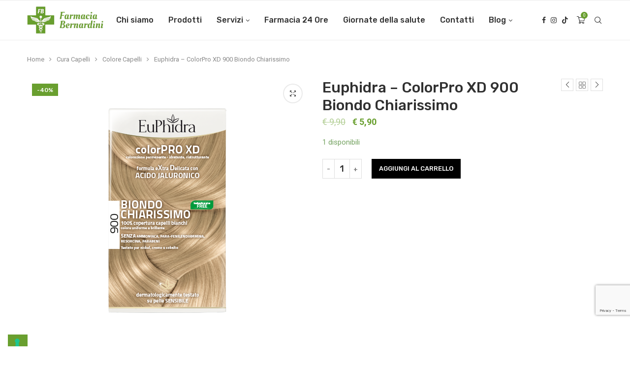

--- FILE ---
content_type: text/html; charset=UTF-8
request_url: https://www.farmaciabernardini.it/prodotto/euphidra-colorpro-xd-900-biondo-chiarissimo/
body_size: 28284
content:
<!DOCTYPE html>
<html dir="ltr" lang="it-IT" prefix="og: https://ogp.me/ns#">
<head>
    <meta charset="UTF-8">
    <meta http-equiv="X-UA-Compatible" content="IE=edge">
    <meta name="viewport" content="width=device-width, initial-scale=1">
    <link rel="profile" href="http://gmpg.org/xfn/11"/>
	        <link rel="shortcut icon" href="https://www.farmaciabernardini.it/wp-content/uploads/2023/05/favicon.png"
              type="image/x-icon"/>
        <link rel="apple-touch-icon" sizes="180x180" href="https://www.farmaciabernardini.it/wp-content/uploads/2023/05/favicon.png">
	    <link rel="alternate" type="application/rss+xml" title="Farmacia Bernardini RSS Feed"
          href="https://www.farmaciabernardini.it/feed/"/>
    <link rel="alternate" type="application/atom+xml" title="Farmacia Bernardini Atom Feed"
          href="https://www.farmaciabernardini.it/feed/atom/"/>
    <link rel="pingback" href="https://www.farmaciabernardini.it/xmlrpc.php"/>
    <!--[if lt IE 9]>
	<script src="https://www.farmaciabernardini.it/wp-content/themes/soledad/js/html5.js"></script>
	<![endif]-->
	<title>Euphidra – ColorPro XD 900 Biondo Chiarissimo - Farmacia Bernardini</title>
<link rel='preconnect' href='https://fonts.googleapis.com' />
<link rel='preconnect' href='https://fonts.gstatic.com' />
<meta http-equiv='x-dns-prefetch-control' content='on'>
<link rel='dns-prefetch' href='//fonts.googleapis.com' />
<link rel='dns-prefetch' href='//fonts.gstatic.com' />
<link rel='dns-prefetch' href='//s.gravatar.com' />
<link rel='dns-prefetch' href='//www.google-analytics.com' />
		<style>.penci-library-modal-btn {margin-left: 5px;background: #33ad67;vertical-align: top;font-size: 0 !important;}.penci-library-modal-btn:before {content: '';width: 16px;height: 16px;background-image: url('https://www.farmaciabernardini.it/wp-content/themes/soledad/images/penci-icon.png');background-position: center;background-size: contain;background-repeat: no-repeat;}#penci-library-modal .penci-elementor-template-library-template-name {text-align: right;flex: 1 0 0%;}</style>
	
		<!-- All in One SEO 4.9.1.1 - aioseo.com -->
	<meta name="description" content="Colorazione permanente per capelli con formula extra delicata: senza ammoniaca, senza resorcina, senza parabeni. Più prestazioni: l’acido jaluronico penetra nella fibra capillare e agisce dall’interno aumentando idratazione, lucentezza, morbidezza. La confezione contiene: 1 Gel Colorante Extradelicato 50 ml 1 Base Attivante (perossido di idrogeno a 20 Volumi) 50 ml 1 Balsamo con Acido Jaluronico e Proteine" />
	<meta name="robots" content="max-image-preview:large" />
	<link rel="canonical" href="https://www.farmaciabernardini.it/prodotto/euphidra-colorpro-xd-900-biondo-chiarissimo/" />
	<meta name="generator" content="All in One SEO (AIOSEO) 4.9.1.1" />
		<meta property="og:locale" content="it_IT" />
		<meta property="og:site_name" content="Farmacia Bernardini - La salute è di casa | Buti (Pisa)" />
		<meta property="og:type" content="article" />
		<meta property="og:title" content="Euphidra – ColorPro XD 900 Biondo Chiarissimo - Farmacia Bernardini" />
		<meta property="og:description" content="Colorazione permanente per capelli con formula extra delicata: senza ammoniaca, senza resorcina, senza parabeni. Più prestazioni: l’acido jaluronico penetra nella fibra capillare e agisce dall’interno aumentando idratazione, lucentezza, morbidezza. La confezione contiene: 1 Gel Colorante Extradelicato 50 ml 1 Base Attivante (perossido di idrogeno a 20 Volumi) 50 ml 1 Balsamo con Acido Jaluronico e Proteine" />
		<meta property="og:url" content="https://www.farmaciabernardini.it/prodotto/euphidra-colorpro-xd-900-biondo-chiarissimo/" />
		<meta property="article:published_time" content="2023-06-26T09:48:37+00:00" />
		<meta property="article:modified_time" content="2025-05-07T14:10:11+00:00" />
		<meta property="article:publisher" content="https://www.facebook.com/farmaciabernardinibuti/" />
		<meta name="twitter:card" content="summary_large_image" />
		<meta name="twitter:title" content="Euphidra – ColorPro XD 900 Biondo Chiarissimo - Farmacia Bernardini" />
		<meta name="twitter:description" content="Colorazione permanente per capelli con formula extra delicata: senza ammoniaca, senza resorcina, senza parabeni. Più prestazioni: l’acido jaluronico penetra nella fibra capillare e agisce dall’interno aumentando idratazione, lucentezza, morbidezza. La confezione contiene: 1 Gel Colorante Extradelicato 50 ml 1 Base Attivante (perossido di idrogeno a 20 Volumi) 50 ml 1 Balsamo con Acido Jaluronico e Proteine" />
		<script type="application/ld+json" class="aioseo-schema">
			{"@context":"https:\/\/schema.org","@graph":[{"@type":"BreadcrumbList","@id":"https:\/\/www.farmaciabernardini.it\/prodotto\/euphidra-colorpro-xd-900-biondo-chiarissimo\/#breadcrumblist","itemListElement":[{"@type":"ListItem","@id":"https:\/\/www.farmaciabernardini.it#listItem","position":1,"name":"Home","item":"https:\/\/www.farmaciabernardini.it","nextItem":{"@type":"ListItem","@id":"https:\/\/www.farmaciabernardini.it\/negozio\/#listItem","name":"Shop"}},{"@type":"ListItem","@id":"https:\/\/www.farmaciabernardini.it\/negozio\/#listItem","position":2,"name":"Shop","item":"https:\/\/www.farmaciabernardini.it\/negozio\/","nextItem":{"@type":"ListItem","@id":"https:\/\/www.farmaciabernardini.it\/categoria-prodotto\/cura-capelli\/#listItem","name":"Cura Capelli"},"previousItem":{"@type":"ListItem","@id":"https:\/\/www.farmaciabernardini.it#listItem","name":"Home"}},{"@type":"ListItem","@id":"https:\/\/www.farmaciabernardini.it\/categoria-prodotto\/cura-capelli\/#listItem","position":3,"name":"Cura Capelli","item":"https:\/\/www.farmaciabernardini.it\/categoria-prodotto\/cura-capelli\/","nextItem":{"@type":"ListItem","@id":"https:\/\/www.farmaciabernardini.it\/categoria-prodotto\/cura-capelli\/colore-capelli\/#listItem","name":"Colore Capelli"},"previousItem":{"@type":"ListItem","@id":"https:\/\/www.farmaciabernardini.it\/negozio\/#listItem","name":"Shop"}},{"@type":"ListItem","@id":"https:\/\/www.farmaciabernardini.it\/categoria-prodotto\/cura-capelli\/colore-capelli\/#listItem","position":4,"name":"Colore Capelli","item":"https:\/\/www.farmaciabernardini.it\/categoria-prodotto\/cura-capelli\/colore-capelli\/","nextItem":{"@type":"ListItem","@id":"https:\/\/www.farmaciabernardini.it\/prodotto\/euphidra-colorpro-xd-900-biondo-chiarissimo\/#listItem","name":"Euphidra &#8211;  ColorPro XD 900 Biondo Chiarissimo"},"previousItem":{"@type":"ListItem","@id":"https:\/\/www.farmaciabernardini.it\/categoria-prodotto\/cura-capelli\/#listItem","name":"Cura Capelli"}},{"@type":"ListItem","@id":"https:\/\/www.farmaciabernardini.it\/prodotto\/euphidra-colorpro-xd-900-biondo-chiarissimo\/#listItem","position":5,"name":"Euphidra &#8211;  ColorPro XD 900 Biondo Chiarissimo","previousItem":{"@type":"ListItem","@id":"https:\/\/www.farmaciabernardini.it\/categoria-prodotto\/cura-capelli\/colore-capelli\/#listItem","name":"Colore Capelli"}}]},{"@type":"ItemPage","@id":"https:\/\/www.farmaciabernardini.it\/prodotto\/euphidra-colorpro-xd-900-biondo-chiarissimo\/#itempage","url":"https:\/\/www.farmaciabernardini.it\/prodotto\/euphidra-colorpro-xd-900-biondo-chiarissimo\/","name":"Euphidra \u2013 ColorPro XD 900 Biondo Chiarissimo - Farmacia Bernardini","description":"Colorazione permanente per capelli con formula extra delicata: senza ammoniaca, senza resorcina, senza parabeni. Pi\u00f9 prestazioni: l\u2019acido jaluronico penetra nella fibra capillare e agisce dall\u2019interno aumentando idratazione, lucentezza, morbidezza. La confezione contiene: 1 Gel Colorante Extradelicato 50 ml 1 Base Attivante (perossido di idrogeno a 20 Volumi) 50 ml 1 Balsamo con Acido Jaluronico e Proteine","inLanguage":"it-IT","isPartOf":{"@id":"https:\/\/www.farmaciabernardini.it\/#website"},"breadcrumb":{"@id":"https:\/\/www.farmaciabernardini.it\/prodotto\/euphidra-colorpro-xd-900-biondo-chiarissimo\/#breadcrumblist"},"image":{"@type":"ImageObject","url":"https:\/\/www.farmaciabernardini.it\/wp-content\/uploads\/2023\/06\/Biondo-Chiarissimo-900.png","@id":"https:\/\/www.farmaciabernardini.it\/prodotto\/euphidra-colorpro-xd-900-biondo-chiarissimo\/#mainImage","width":570,"height":570},"primaryImageOfPage":{"@id":"https:\/\/www.farmaciabernardini.it\/prodotto\/euphidra-colorpro-xd-900-biondo-chiarissimo\/#mainImage"},"datePublished":"2023-06-26T11:48:37+02:00","dateModified":"2025-05-07T16:10:11+02:00"},{"@type":"Organization","@id":"https:\/\/www.farmaciabernardini.it\/#organization","name":"Farmacia Bernardini","description":"La salute \u00e8 di casa | Buti (Pisa)","url":"https:\/\/www.farmaciabernardini.it\/","telephone":"+390587723221","logo":{"@type":"ImageObject","url":"https:\/\/www.farmaciabernardini.it\/wp-content\/uploads\/2023\/05\/transparent_logo.png","@id":"https:\/\/www.farmaciabernardini.it\/prodotto\/euphidra-colorpro-xd-900-biondo-chiarissimo\/#organizationLogo","width":458,"height":166},"image":{"@id":"https:\/\/www.farmaciabernardini.it\/prodotto\/euphidra-colorpro-xd-900-biondo-chiarissimo\/#organizationLogo"},"sameAs":["https:\/\/www.facebook.com\/farmaciabernardinibuti\/","https:\/\/www.instagram.com\/farmaciabernardini\/"]},{"@type":"WebSite","@id":"https:\/\/www.farmaciabernardini.it\/#website","url":"https:\/\/www.farmaciabernardini.it\/","name":"Farmacia Bernardini","alternateName":"Farmacia Bernardini Buti","description":"La salute \u00e8 di casa | Buti (Pisa)","inLanguage":"it-IT","publisher":{"@id":"https:\/\/www.farmaciabernardini.it\/#organization"}}]}
		</script>
		<!-- All in One SEO -->

<link rel='dns-prefetch' href='//cdn.iubenda.com' />
<link rel='dns-prefetch' href='//connect.facebook.net' />
<link rel='dns-prefetch' href='//fonts.googleapis.com' />
<link rel="alternate" type="application/rss+xml" title="Farmacia Bernardini &raquo; Feed" href="https://www.farmaciabernardini.it/feed/" />
<link rel="alternate" type="application/rss+xml" title="Farmacia Bernardini &raquo; Feed dei commenti" href="https://www.farmaciabernardini.it/comments/feed/" />
		<!-- This site uses the Google Analytics by MonsterInsights plugin v9.11.1 - Using Analytics tracking - https://www.monsterinsights.com/ -->
		<!-- Nota: MonsterInsights non è attualmente configurato su questo sito. Il proprietario del sito deve autenticarsi con Google Analytics nel pannello delle impostazioni di MonsterInsights. -->
					<!-- No tracking code set -->
				<!-- / Google Analytics by MonsterInsights -->
		<style id='wp-emoji-styles-inline-css' type='text/css'>

	img.wp-smiley, img.emoji {
		display: inline !important;
		border: none !important;
		box-shadow: none !important;
		height: 1em !important;
		width: 1em !important;
		margin: 0 0.07em !important;
		vertical-align: -0.1em !important;
		background: none !important;
		padding: 0 !important;
	}
</style>
<link rel='stylesheet' id='wp-block-library-css' href='https://www.farmaciabernardini.it/wp-includes/css/dist/block-library/style.min.css?ver=6.4.1' type='text/css' media='all' />
<style id='wp-block-library-theme-inline-css' type='text/css'>
.wp-block-audio figcaption{color:#555;font-size:13px;text-align:center}.is-dark-theme .wp-block-audio figcaption{color:hsla(0,0%,100%,.65)}.wp-block-audio{margin:0 0 1em}.wp-block-code{border:1px solid #ccc;border-radius:4px;font-family:Menlo,Consolas,monaco,monospace;padding:.8em 1em}.wp-block-embed figcaption{color:#555;font-size:13px;text-align:center}.is-dark-theme .wp-block-embed figcaption{color:hsla(0,0%,100%,.65)}.wp-block-embed{margin:0 0 1em}.blocks-gallery-caption{color:#555;font-size:13px;text-align:center}.is-dark-theme .blocks-gallery-caption{color:hsla(0,0%,100%,.65)}.wp-block-image figcaption{color:#555;font-size:13px;text-align:center}.is-dark-theme .wp-block-image figcaption{color:hsla(0,0%,100%,.65)}.wp-block-image{margin:0 0 1em}.wp-block-pullquote{border-bottom:4px solid;border-top:4px solid;color:currentColor;margin-bottom:1.75em}.wp-block-pullquote cite,.wp-block-pullquote footer,.wp-block-pullquote__citation{color:currentColor;font-size:.8125em;font-style:normal;text-transform:uppercase}.wp-block-quote{border-left:.25em solid;margin:0 0 1.75em;padding-left:1em}.wp-block-quote cite,.wp-block-quote footer{color:currentColor;font-size:.8125em;font-style:normal;position:relative}.wp-block-quote.has-text-align-right{border-left:none;border-right:.25em solid;padding-left:0;padding-right:1em}.wp-block-quote.has-text-align-center{border:none;padding-left:0}.wp-block-quote.is-large,.wp-block-quote.is-style-large,.wp-block-quote.is-style-plain{border:none}.wp-block-search .wp-block-search__label{font-weight:700}.wp-block-search__button{border:1px solid #ccc;padding:.375em .625em}:where(.wp-block-group.has-background){padding:1.25em 2.375em}.wp-block-separator.has-css-opacity{opacity:.4}.wp-block-separator{border:none;border-bottom:2px solid;margin-left:auto;margin-right:auto}.wp-block-separator.has-alpha-channel-opacity{opacity:1}.wp-block-separator:not(.is-style-wide):not(.is-style-dots){width:100px}.wp-block-separator.has-background:not(.is-style-dots){border-bottom:none;height:1px}.wp-block-separator.has-background:not(.is-style-wide):not(.is-style-dots){height:2px}.wp-block-table{margin:0 0 1em}.wp-block-table td,.wp-block-table th{word-break:normal}.wp-block-table figcaption{color:#555;font-size:13px;text-align:center}.is-dark-theme .wp-block-table figcaption{color:hsla(0,0%,100%,.65)}.wp-block-video figcaption{color:#555;font-size:13px;text-align:center}.is-dark-theme .wp-block-video figcaption{color:hsla(0,0%,100%,.65)}.wp-block-video{margin:0 0 1em}.wp-block-template-part.has-background{margin-bottom:0;margin-top:0;padding:1.25em 2.375em}
</style>
<link rel='stylesheet' id='aioseo/css/src/vue/standalone/blocks/table-of-contents/global.scss-css' href='https://www.farmaciabernardini.it/wp-content/plugins/all-in-one-seo-pack/dist/Lite/assets/css/table-of-contents/global.e90f6d47.css?ver=4.9.1.1' type='text/css' media='all' />
<link rel='stylesheet' id='wc-blocks-vendors-style-css' href='https://www.farmaciabernardini.it/wp-content/plugins/woocommerce/packages/woocommerce-blocks/build/wc-blocks-vendors-style.css?ver=10.2.3' type='text/css' media='all' />
<link rel='stylesheet' id='wc-blocks-style-css' href='https://www.farmaciabernardini.it/wp-content/plugins/woocommerce/packages/woocommerce-blocks/build/wc-blocks-style.css?ver=10.2.3' type='text/css' media='all' />
<style id='classic-theme-styles-inline-css' type='text/css'>
/*! This file is auto-generated */
.wp-block-button__link{color:#fff;background-color:#32373c;border-radius:9999px;box-shadow:none;text-decoration:none;padding:calc(.667em + 2px) calc(1.333em + 2px);font-size:1.125em}.wp-block-file__button{background:#32373c;color:#fff;text-decoration:none}
</style>
<style id='global-styles-inline-css' type='text/css'>
body{--wp--preset--color--black: #000000;--wp--preset--color--cyan-bluish-gray: #abb8c3;--wp--preset--color--white: #ffffff;--wp--preset--color--pale-pink: #f78da7;--wp--preset--color--vivid-red: #cf2e2e;--wp--preset--color--luminous-vivid-orange: #ff6900;--wp--preset--color--luminous-vivid-amber: #fcb900;--wp--preset--color--light-green-cyan: #7bdcb5;--wp--preset--color--vivid-green-cyan: #00d084;--wp--preset--color--pale-cyan-blue: #8ed1fc;--wp--preset--color--vivid-cyan-blue: #0693e3;--wp--preset--color--vivid-purple: #9b51e0;--wp--preset--gradient--vivid-cyan-blue-to-vivid-purple: linear-gradient(135deg,rgba(6,147,227,1) 0%,rgb(155,81,224) 100%);--wp--preset--gradient--light-green-cyan-to-vivid-green-cyan: linear-gradient(135deg,rgb(122,220,180) 0%,rgb(0,208,130) 100%);--wp--preset--gradient--luminous-vivid-amber-to-luminous-vivid-orange: linear-gradient(135deg,rgba(252,185,0,1) 0%,rgba(255,105,0,1) 100%);--wp--preset--gradient--luminous-vivid-orange-to-vivid-red: linear-gradient(135deg,rgba(255,105,0,1) 0%,rgb(207,46,46) 100%);--wp--preset--gradient--very-light-gray-to-cyan-bluish-gray: linear-gradient(135deg,rgb(238,238,238) 0%,rgb(169,184,195) 100%);--wp--preset--gradient--cool-to-warm-spectrum: linear-gradient(135deg,rgb(74,234,220) 0%,rgb(151,120,209) 20%,rgb(207,42,186) 40%,rgb(238,44,130) 60%,rgb(251,105,98) 80%,rgb(254,248,76) 100%);--wp--preset--gradient--blush-light-purple: linear-gradient(135deg,rgb(255,206,236) 0%,rgb(152,150,240) 100%);--wp--preset--gradient--blush-bordeaux: linear-gradient(135deg,rgb(254,205,165) 0%,rgb(254,45,45) 50%,rgb(107,0,62) 100%);--wp--preset--gradient--luminous-dusk: linear-gradient(135deg,rgb(255,203,112) 0%,rgb(199,81,192) 50%,rgb(65,88,208) 100%);--wp--preset--gradient--pale-ocean: linear-gradient(135deg,rgb(255,245,203) 0%,rgb(182,227,212) 50%,rgb(51,167,181) 100%);--wp--preset--gradient--electric-grass: linear-gradient(135deg,rgb(202,248,128) 0%,rgb(113,206,126) 100%);--wp--preset--gradient--midnight: linear-gradient(135deg,rgb(2,3,129) 0%,rgb(40,116,252) 100%);--wp--preset--font-size--small: 12px;--wp--preset--font-size--medium: 20px;--wp--preset--font-size--large: 32px;--wp--preset--font-size--x-large: 42px;--wp--preset--font-size--normal: 14px;--wp--preset--font-size--huge: 42px;--wp--preset--spacing--20: 0.44rem;--wp--preset--spacing--30: 0.67rem;--wp--preset--spacing--40: 1rem;--wp--preset--spacing--50: 1.5rem;--wp--preset--spacing--60: 2.25rem;--wp--preset--spacing--70: 3.38rem;--wp--preset--spacing--80: 5.06rem;--wp--preset--shadow--natural: 6px 6px 9px rgba(0, 0, 0, 0.2);--wp--preset--shadow--deep: 12px 12px 50px rgba(0, 0, 0, 0.4);--wp--preset--shadow--sharp: 6px 6px 0px rgba(0, 0, 0, 0.2);--wp--preset--shadow--outlined: 6px 6px 0px -3px rgba(255, 255, 255, 1), 6px 6px rgba(0, 0, 0, 1);--wp--preset--shadow--crisp: 6px 6px 0px rgba(0, 0, 0, 1);}:where(.is-layout-flex){gap: 0.5em;}:where(.is-layout-grid){gap: 0.5em;}body .is-layout-flow > .alignleft{float: left;margin-inline-start: 0;margin-inline-end: 2em;}body .is-layout-flow > .alignright{float: right;margin-inline-start: 2em;margin-inline-end: 0;}body .is-layout-flow > .aligncenter{margin-left: auto !important;margin-right: auto !important;}body .is-layout-constrained > .alignleft{float: left;margin-inline-start: 0;margin-inline-end: 2em;}body .is-layout-constrained > .alignright{float: right;margin-inline-start: 2em;margin-inline-end: 0;}body .is-layout-constrained > .aligncenter{margin-left: auto !important;margin-right: auto !important;}body .is-layout-constrained > :where(:not(.alignleft):not(.alignright):not(.alignfull)){max-width: var(--wp--style--global--content-size);margin-left: auto !important;margin-right: auto !important;}body .is-layout-constrained > .alignwide{max-width: var(--wp--style--global--wide-size);}body .is-layout-flex{display: flex;}body .is-layout-flex{flex-wrap: wrap;align-items: center;}body .is-layout-flex > *{margin: 0;}body .is-layout-grid{display: grid;}body .is-layout-grid > *{margin: 0;}:where(.wp-block-columns.is-layout-flex){gap: 2em;}:where(.wp-block-columns.is-layout-grid){gap: 2em;}:where(.wp-block-post-template.is-layout-flex){gap: 1.25em;}:where(.wp-block-post-template.is-layout-grid){gap: 1.25em;}.has-black-color{color: var(--wp--preset--color--black) !important;}.has-cyan-bluish-gray-color{color: var(--wp--preset--color--cyan-bluish-gray) !important;}.has-white-color{color: var(--wp--preset--color--white) !important;}.has-pale-pink-color{color: var(--wp--preset--color--pale-pink) !important;}.has-vivid-red-color{color: var(--wp--preset--color--vivid-red) !important;}.has-luminous-vivid-orange-color{color: var(--wp--preset--color--luminous-vivid-orange) !important;}.has-luminous-vivid-amber-color{color: var(--wp--preset--color--luminous-vivid-amber) !important;}.has-light-green-cyan-color{color: var(--wp--preset--color--light-green-cyan) !important;}.has-vivid-green-cyan-color{color: var(--wp--preset--color--vivid-green-cyan) !important;}.has-pale-cyan-blue-color{color: var(--wp--preset--color--pale-cyan-blue) !important;}.has-vivid-cyan-blue-color{color: var(--wp--preset--color--vivid-cyan-blue) !important;}.has-vivid-purple-color{color: var(--wp--preset--color--vivid-purple) !important;}.has-black-background-color{background-color: var(--wp--preset--color--black) !important;}.has-cyan-bluish-gray-background-color{background-color: var(--wp--preset--color--cyan-bluish-gray) !important;}.has-white-background-color{background-color: var(--wp--preset--color--white) !important;}.has-pale-pink-background-color{background-color: var(--wp--preset--color--pale-pink) !important;}.has-vivid-red-background-color{background-color: var(--wp--preset--color--vivid-red) !important;}.has-luminous-vivid-orange-background-color{background-color: var(--wp--preset--color--luminous-vivid-orange) !important;}.has-luminous-vivid-amber-background-color{background-color: var(--wp--preset--color--luminous-vivid-amber) !important;}.has-light-green-cyan-background-color{background-color: var(--wp--preset--color--light-green-cyan) !important;}.has-vivid-green-cyan-background-color{background-color: var(--wp--preset--color--vivid-green-cyan) !important;}.has-pale-cyan-blue-background-color{background-color: var(--wp--preset--color--pale-cyan-blue) !important;}.has-vivid-cyan-blue-background-color{background-color: var(--wp--preset--color--vivid-cyan-blue) !important;}.has-vivid-purple-background-color{background-color: var(--wp--preset--color--vivid-purple) !important;}.has-black-border-color{border-color: var(--wp--preset--color--black) !important;}.has-cyan-bluish-gray-border-color{border-color: var(--wp--preset--color--cyan-bluish-gray) !important;}.has-white-border-color{border-color: var(--wp--preset--color--white) !important;}.has-pale-pink-border-color{border-color: var(--wp--preset--color--pale-pink) !important;}.has-vivid-red-border-color{border-color: var(--wp--preset--color--vivid-red) !important;}.has-luminous-vivid-orange-border-color{border-color: var(--wp--preset--color--luminous-vivid-orange) !important;}.has-luminous-vivid-amber-border-color{border-color: var(--wp--preset--color--luminous-vivid-amber) !important;}.has-light-green-cyan-border-color{border-color: var(--wp--preset--color--light-green-cyan) !important;}.has-vivid-green-cyan-border-color{border-color: var(--wp--preset--color--vivid-green-cyan) !important;}.has-pale-cyan-blue-border-color{border-color: var(--wp--preset--color--pale-cyan-blue) !important;}.has-vivid-cyan-blue-border-color{border-color: var(--wp--preset--color--vivid-cyan-blue) !important;}.has-vivid-purple-border-color{border-color: var(--wp--preset--color--vivid-purple) !important;}.has-vivid-cyan-blue-to-vivid-purple-gradient-background{background: var(--wp--preset--gradient--vivid-cyan-blue-to-vivid-purple) !important;}.has-light-green-cyan-to-vivid-green-cyan-gradient-background{background: var(--wp--preset--gradient--light-green-cyan-to-vivid-green-cyan) !important;}.has-luminous-vivid-amber-to-luminous-vivid-orange-gradient-background{background: var(--wp--preset--gradient--luminous-vivid-amber-to-luminous-vivid-orange) !important;}.has-luminous-vivid-orange-to-vivid-red-gradient-background{background: var(--wp--preset--gradient--luminous-vivid-orange-to-vivid-red) !important;}.has-very-light-gray-to-cyan-bluish-gray-gradient-background{background: var(--wp--preset--gradient--very-light-gray-to-cyan-bluish-gray) !important;}.has-cool-to-warm-spectrum-gradient-background{background: var(--wp--preset--gradient--cool-to-warm-spectrum) !important;}.has-blush-light-purple-gradient-background{background: var(--wp--preset--gradient--blush-light-purple) !important;}.has-blush-bordeaux-gradient-background{background: var(--wp--preset--gradient--blush-bordeaux) !important;}.has-luminous-dusk-gradient-background{background: var(--wp--preset--gradient--luminous-dusk) !important;}.has-pale-ocean-gradient-background{background: var(--wp--preset--gradient--pale-ocean) !important;}.has-electric-grass-gradient-background{background: var(--wp--preset--gradient--electric-grass) !important;}.has-midnight-gradient-background{background: var(--wp--preset--gradient--midnight) !important;}.has-small-font-size{font-size: var(--wp--preset--font-size--small) !important;}.has-medium-font-size{font-size: var(--wp--preset--font-size--medium) !important;}.has-large-font-size{font-size: var(--wp--preset--font-size--large) !important;}.has-x-large-font-size{font-size: var(--wp--preset--font-size--x-large) !important;}
.wp-block-navigation a:where(:not(.wp-element-button)){color: inherit;}
:where(.wp-block-post-template.is-layout-flex){gap: 1.25em;}:where(.wp-block-post-template.is-layout-grid){gap: 1.25em;}
:where(.wp-block-columns.is-layout-flex){gap: 2em;}:where(.wp-block-columns.is-layout-grid){gap: 2em;}
.wp-block-pullquote{font-size: 1.5em;line-height: 1.6;}
</style>
<link rel='stylesheet' id='contact-form-7-css' href='https://www.farmaciabernardini.it/wp-content/plugins/contact-form-7/includes/css/styles.css?ver=5.8.1' type='text/css' media='all' />
<link rel='stylesheet' id='photoswipe-css' href='https://www.farmaciabernardini.it/wp-content/plugins/woocommerce/assets/css/photoswipe/photoswipe.min.css?ver=7.8.0' type='text/css' media='all' />
<link rel='stylesheet' id='photoswipe-default-skin-css' href='https://www.farmaciabernardini.it/wp-content/plugins/woocommerce/assets/css/photoswipe/default-skin/default-skin.min.css?ver=7.8.0' type='text/css' media='all' />
<link rel='stylesheet' id='woocommerce-smallscreen-css' href='https://www.farmaciabernardini.it/wp-content/plugins/woocommerce/assets/css/woocommerce-smallscreen.css?ver=7.8.0' type='text/css' media='only screen and (max-width: 768px)' />
<style id='woocommerce-inline-inline-css' type='text/css'>
.woocommerce form .form-row .required { visibility: visible; }
</style>
<link rel='stylesheet' id='bookly-ladda.min.css-css' href='https://www.farmaciabernardini.it/wp-content/plugins/bookly-responsive-appointment-booking-tool/frontend/resources/css/ladda.min.css?ver=22.4.1' type='text/css' media='all' />
<link rel='stylesheet' id='bookly-picker.classic.css-css' href='https://www.farmaciabernardini.it/wp-content/plugins/bookly-responsive-appointment-booking-tool/frontend/resources/css/picker.classic.css?ver=22.4.1' type='text/css' media='all' />
<link rel='stylesheet' id='bookly-picker.classic.date.css-css' href='https://www.farmaciabernardini.it/wp-content/plugins/bookly-responsive-appointment-booking-tool/frontend/resources/css/picker.classic.date.css?ver=22.4.1' type='text/css' media='all' />
<link rel='stylesheet' id='bookly-intlTelInput.css-css' href='https://www.farmaciabernardini.it/wp-content/plugins/bookly-responsive-appointment-booking-tool/frontend/resources/css/intlTelInput.css?ver=22.4.1' type='text/css' media='all' />
<link rel='stylesheet' id='bookly-bookly-main.css-css' href='https://www.farmaciabernardini.it/wp-content/plugins/bookly-responsive-appointment-booking-tool/frontend/resources/css/bookly-main.css?ver=22.4.1' type='text/css' media='all' />
<link rel='stylesheet' id='bookly-bootstrap.min.css-css' href='https://www.farmaciabernardini.it/wp-content/plugins/bookly-responsive-appointment-booking-tool/backend/resources/bootstrap/css/bootstrap.min.css?ver=22.4.1' type='text/css' media='all' />
<link rel='stylesheet' id='bookly-customer-profile.css-css' href='https://www.farmaciabernardini.it/wp-content/plugins/bookly-addon-pro/frontend/modules/customer_profile/resources/css/customer-profile.css?ver=6.8' type='text/css' media='all' />
<link rel='stylesheet' id='penci-fonts-css' href='https://fonts.googleapis.com/css?family=Rubik%3A300%2C300italic%2C400%2C400italic%2C500%2C500italic%2C700%2C700italic%2C800%2C800italic%7CRoboto%3A300%2C300italic%2C400%2C400italic%2C500%2C500italic%2C600%2C600italic%2C700%2C700italic%2C800%2C800italic%26subset%3Dlatin%2Ccyrillic%2Ccyrillic-ext%2Cgreek%2Cgreek-ext%2Clatin-ext&#038;display=swap&#038;ver=8.3.6' type='text/css' media='all' />
<link rel='stylesheet' id='penci-main-style-css' href='https://www.farmaciabernardini.it/wp-content/themes/soledad/main.css?ver=8.3.6' type='text/css' media='all' />
<link rel='stylesheet' id='penci-font-awesomeold-css' href='https://www.farmaciabernardini.it/wp-content/themes/soledad/css/font-awesome.4.7.0.swap.min.css?ver=4.7.0' type='text/css' media='all' />
<link rel='stylesheet' id='penci_icon-css' href='https://www.farmaciabernardini.it/wp-content/themes/soledad/css/penci-icon.css?ver=8.3.6' type='text/css' media='all' />
<link rel='stylesheet' id='penci_style-css' href='https://www.farmaciabernardini.it/wp-content/themes/soledad-child/style.css?ver=8.3.6' type='text/css' media='all' />
<link rel='stylesheet' id='penci_social_counter-css' href='https://www.farmaciabernardini.it/wp-content/themes/soledad/css/social-counter.css?ver=8.3.6' type='text/css' media='all' />
<link rel='stylesheet' id='elementor-icons-css' href='https://www.farmaciabernardini.it/wp-content/plugins/elementor/assets/lib/eicons/css/elementor-icons.min.css?ver=5.20.0' type='text/css' media='all' />
<link rel='stylesheet' id='elementor-frontend-css' href='https://www.farmaciabernardini.it/wp-content/plugins/elementor/assets/css/frontend-lite.min.css?ver=3.13.4' type='text/css' media='all' />
<link rel='stylesheet' id='swiper-css' href='https://www.farmaciabernardini.it/wp-content/plugins/elementor/assets/lib/swiper/v8/css/swiper.min.css?ver=8.4.5' type='text/css' media='all' />
<link rel='stylesheet' id='elementor-post-5-css' href='https://www.farmaciabernardini.it/wp-content/uploads/elementor/css/post-5.css?ver=1765372425' type='text/css' media='all' />
<link rel='stylesheet' id='elementor-global-css' href='https://www.farmaciabernardini.it/wp-content/uploads/elementor/css/global.css?ver=1765372426' type='text/css' media='all' />
<link rel='stylesheet' id='penci-recipe-css-css' href='https://www.farmaciabernardini.it/wp-content/plugins/penci-recipe/css/recipe.css?ver=3.3' type='text/css' media='all' />
<link rel='stylesheet' id='woocommerce-css' href='https://www.farmaciabernardini.it/wp-content/themes/soledad/inc/woocommerce/css/build/woocommerce.css?ver=8.3.6' type='text/css' media='all' />
<link rel='stylesheet' id='woocommerce-layout-css' href='https://www.farmaciabernardini.it/wp-content/themes/soledad/inc/woocommerce/css/build/woocommerce-layout.css?ver=8.3.6' type='text/css' media='all' />
<link rel='stylesheet' id='penci-woocommerce-css' href='https://www.farmaciabernardini.it/wp-content/themes/soledad/inc/woocommerce/css/penci-woocomerce.css?ver=8.3.6' type='text/css' media='all' />
<style id='penci-woocommerce-inline-css' type='text/css'>
:root{--pc-woo-quick-view-width: 960px;}
</style>
<link rel='stylesheet' id='penci-soledad-parent-style-css' href='https://www.farmaciabernardini.it/wp-content/themes/soledad/style.css?ver=6.4.1' type='text/css' media='all' />
<link rel='stylesheet' id='google-fonts-1-css' href='https://fonts.googleapis.com/css?family=Roboto%3A100%2C100italic%2C200%2C200italic%2C300%2C300italic%2C400%2C400italic%2C500%2C500italic%2C600%2C600italic%2C700%2C700italic%2C800%2C800italic%2C900%2C900italic%7CRoboto+Slab%3A100%2C100italic%2C200%2C200italic%2C300%2C300italic%2C400%2C400italic%2C500%2C500italic%2C600%2C600italic%2C700%2C700italic%2C800%2C800italic%2C900%2C900italic&#038;display=swap&#038;ver=6.4.1' type='text/css' media='all' />
<link rel="preconnect" href="https://fonts.gstatic.com/" crossorigin><script type="text/template" id="tmpl-variation-template">
	<div class="woocommerce-variation-description">{{{ data.variation.variation_description }}}</div>
	<div class="woocommerce-variation-price">{{{ data.variation.price_html }}}</div>
	<div class="woocommerce-variation-availability">{{{ data.variation.availability_html }}}</div>
</script>
<script type="text/template" id="tmpl-unavailable-variation-template">
	<p>Questo prodotto non è disponibile. Scegli un&#039;altra combinazione.</p>
</script>

<script  type="text/javascript" class=" _iub_cs_skip" type="text/javascript" id="iubenda-head-inline-scripts-0">
/* <![CDATA[ */

var _iub = _iub || [];
_iub.csConfiguration = {"askConsentAtCookiePolicyUpdate":true,"countryDetection":true,"enableLgpd":true,"enableTcf":true,"enableUspr":true,"floatingPreferencesButtonDisplay":"bottom-left","googleAdditionalConsentMode":true,"lgpdAppliesGlobally":false,"perPurposeConsent":true,"siteId":3197182,"tcfPurposes":{"2":"consent_only","3":"consent_only","4":"consent_only","5":"consent_only","6":"consent_only","7":"consent_only","8":"consent_only","9":"consent_only","10":"consent_only"},"whitelabel":false,"cookiePolicyId":32957945,"lang":"it", "banner":{ "acceptButtonDisplay":true,"closeButtonDisplay":false,"customizeButtonDisplay":true,"explicitWithdrawal":true,"listPurposes":true,"position":"float-top-center","rejectButtonColor":"#CC0000","rejectButtonDisplay":true,"showPurposesToggles":true,"acceptButtonCaption":"Do il consenso","rejectButtonCaption":"Nega il consenso" }};
/* ]]> */
</script>
<script  type="text/javascript" class=" _iub_cs_skip" type="text/javascript" src="//cdn.iubenda.com/cs/tcf/stub-v2.js?ver=3.12.4" id="iubenda-head-scripts-0-js"></script>
<script  type="text/javascript" class=" _iub_cs_skip" type="text/javascript" src="//cdn.iubenda.com/cs/tcf/safe-tcf-v2.js?ver=3.12.4" id="iubenda-head-scripts-1-js"></script>
<script  type="text/javascript" class=" _iub_cs_skip" type="text/javascript" src="//cdn.iubenda.com/cs/gpp/stub.js?ver=3.12.4" id="iubenda-head-scripts-2-js"></script>
<script  type="text/javascript" charset="UTF-8" async="" class=" _iub_cs_skip" type="text/javascript" src="//cdn.iubenda.com/cs/iubenda_cs.js?ver=3.12.4" id="iubenda-head-scripts-3-js"></script>
<script type="text/javascript" src="https://www.farmaciabernardini.it/wp-includes/js/jquery/jquery.min.js?ver=3.7.1" id="jquery-core-js"></script>
<script type="text/javascript" src="https://www.farmaciabernardini.it/wp-includes/js/jquery/jquery-migrate.min.js?ver=3.4.1" id="jquery-migrate-js"></script>
<script type="text/javascript" src="https://connect.facebook.net/it_IT/sdk.js?ver=6.4.1" id="bookly-sdk.js-js"></script>
<script type="text/javascript" src="https://www.farmaciabernardini.it/wp-content/plugins/bookly-responsive-appointment-booking-tool/frontend/resources/js/spin.min.js?ver=22.4.1" id="bookly-spin.min.js-js"></script>
<script type="text/javascript" id="bookly-globals-js-extra">
/* <![CDATA[ */
var BooklyL10nGlobal = {"csrf_token":"d20e0a5327","ajax_url_backend":"https:\/\/www.farmaciabernardini.it\/wp-admin\/admin-ajax.php","ajax_url_frontend":"https:\/\/www.farmaciabernardini.it\/wp-admin\/admin-ajax.php","mjsTimeFormat":"H:mm","datePicker":{"format":"D MMMM YYYY","monthNames":["Gennaio","Febbraio","Marzo","Aprile","Maggio","Giugno","Luglio","Agosto","Settembre","Ottobre","Novembre","Dicembre"],"daysOfWeek":["Dom","Lun","Mar","Mer","Gio","Ven","Sab"],"firstDay":1,"monthNamesShort":["Gen","Feb","Mar","Apr","Mag","Giu","Lug","Ago","Set","Ott","Nov","Dic"],"dayNames":["domenica","luned\u00ec","marted\u00ec","mercoled\u00ec","gioved\u00ec","venerd\u00ec","sabato"],"dayNamesShort":["Dom","Lun","Mar","Mer","Gio","Ven","Sab"],"meridiem":{"am":"am","pm":"pm","AM":"AM","PM":"PM"}},"dateRange":{"format":"D MMMM YYYY","applyLabel":"Applica","cancelLabel":"Annulla","fromLabel":"Da","toLabel":"A","customRangeLabel":"Periodo personalizzato","tomorrow":"Domani","today":"Oggi","yesterday":"Ieri","last_7":"Ultima settimana","last_30":"Ultimi 30 giorni","next_7":"Prossimi 7 giorni","next_30":"Prossimi 30 giorni","thisMonth":"Mese corrente","nextMonth":"Prossimo mese","firstDay":1},"addons":["pro"],"cloud_products":"","data":{}};
/* ]]> */
</script>
<script type="text/javascript" src="https://www.farmaciabernardini.it/wp-content/plugins/bookly-responsive-appointment-booking-tool/frontend/resources/js/ladda.min.js?ver=22.4.1" id="bookly-ladda.min.js-js"></script>
<script type="text/javascript" src="https://www.farmaciabernardini.it/wp-content/plugins/bookly-responsive-appointment-booking-tool/backend/resources/js/moment.min.js?ver=22.4.1" id="bookly-moment.min.js-js"></script>
<script type="text/javascript" src="https://www.farmaciabernardini.it/wp-content/plugins/bookly-responsive-appointment-booking-tool/frontend/resources/js/hammer.min.js?ver=22.4.1" id="bookly-hammer.min.js-js"></script>
<script type="text/javascript" src="https://www.farmaciabernardini.it/wp-content/plugins/bookly-responsive-appointment-booking-tool/frontend/resources/js/jquery.hammer.min.js?ver=22.4.1" id="bookly-jquery.hammer.min.js-js"></script>
<script type="text/javascript" src="https://www.farmaciabernardini.it/wp-content/plugins/bookly-responsive-appointment-booking-tool/frontend/resources/js/picker.js?ver=22.4.1" id="bookly-picker.js-js"></script>
<script type="text/javascript" src="https://www.farmaciabernardini.it/wp-content/plugins/bookly-responsive-appointment-booking-tool/frontend/resources/js/picker.date.js?ver=22.4.1" id="bookly-picker.date.js-js"></script>
<script type="text/javascript" id="bookly-bookly.min.js-js-extra">
/* <![CDATA[ */
var BooklyL10n = {"ajaxurl":"https:\/\/www.farmaciabernardini.it\/wp-admin\/admin-ajax.php","csrf_token":"d20e0a5327","today":"Oggi","months":["Gennaio","Febbraio","Marzo","Aprile","Maggio","Giugno","Luglio","Agosto","Settembre","Ottobre","Novembre","Dicembre"],"days":["domenica","luned\u00ec","marted\u00ec","mercoled\u00ec","gioved\u00ec","venerd\u00ec","sabato"],"daysShort":["Dom","Lun","Mar","Mer","Gio","Ven","Sab"],"monthsShort":["Gen","Feb","Mar","Apr","Mag","Giu","Lug","Ago","Set","Ott","Nov","Dic"],"nextMonth":"Prossimo mese","prevMonth":"Mese precedente","show_more":"Mostra di pi\u00f9","sessionHasExpired":"La sessione \u00e8 scaduta. Premi \"Ok\" per aggiornare la pagina."};
/* ]]> */
</script>
<script type="text/javascript" src="https://www.farmaciabernardini.it/wp-content/plugins/bookly-responsive-appointment-booking-tool/frontend/resources/js/bookly.min.js?ver=22.4.1" id="bookly-bookly.min.js-js"></script>
<script type="text/javascript" src="https://www.farmaciabernardini.it/wp-content/plugins/bookly-responsive-appointment-booking-tool/frontend/resources/js/intlTelInput.min.js?ver=22.4.1" id="bookly-intlTelInput.min.js-js"></script>
<script type="text/javascript" id="bookly-customer-profile.js-js-extra">
/* <![CDATA[ */
var BooklyCustomerProfileL10n = {"csrf_token":"d20e0a5327","show_more":"Mostra di pi\u00f9"};
/* ]]> */
</script>
<script type="text/javascript" src="https://www.farmaciabernardini.it/wp-content/plugins/bookly-addon-pro/frontend/modules/customer_profile/resources/js/customer-profile.js?ver=6.8" id="bookly-customer-profile.js-js"></script>
<script type="text/javascript" src="https://www.farmaciabernardini.it/wp-content/themes/soledad-child/custom.js?ver=1" id="custom_js-js"></script>
<link rel="https://api.w.org/" href="https://www.farmaciabernardini.it/wp-json/" /><link rel="alternate" type="application/json" href="https://www.farmaciabernardini.it/wp-json/wp/v2/product/1326" /><link rel="EditURI" type="application/rsd+xml" title="RSD" href="https://www.farmaciabernardini.it/xmlrpc.php?rsd" />
<meta name="generator" content="WordPress 6.4.1" />
<meta name="generator" content="WooCommerce 7.8.0" />
<link rel='shortlink' href='https://www.farmaciabernardini.it/?p=1326' />
<link rel="alternate" type="application/json+oembed" href="https://www.farmaciabernardini.it/wp-json/oembed/1.0/embed?url=https%3A%2F%2Fwww.farmaciabernardini.it%2Fprodotto%2Feuphidra-colorpro-xd-900-biondo-chiarissimo%2F" />
<link rel="alternate" type="text/xml+oembed" href="https://www.farmaciabernardini.it/wp-json/oembed/1.0/embed?url=https%3A%2F%2Fwww.farmaciabernardini.it%2Fprodotto%2Feuphidra-colorpro-xd-900-biondo-chiarissimo%2F&#038;format=xml" />
<script>var portfolioDataJs = portfolioDataJs || [];</script>
<meta name="google-site-verification" content="cLfhKZFmXaiV8r-B1Vt_v1nwh2dYdL_XAEzX72n9jvc" />

<script>(function(w,d,s,l,i){w[l]=w[l]||[];w[l].push({'gtm.start':
new Date().getTime(),event:'gtm.js'});var f=d.getElementsByTagName(s)[0],
j=d.createElement(s),dl=l!='dataLayer'?'&l='+l:'';j.async=true;j.src=
'https://www.googletagmanager.com/gtm.js?id='+i+dl;f.parentNode.insertBefore(j,f);
})(window,document,'script','dataLayer','GTM-TB4GG8H');</script>

<style id="penci-custom-style" type="text/css">body{ --pcbg-cl: #fff; --pctext-cl: #313131; --pcborder-cl: #dedede; --pcheading-cl: #313131; --pcmeta-cl: #888888; --pcaccent-cl: #6eb48c; --pcbody-font: 'PT Serif', serif; --pchead-font: 'Raleway', sans-serif; --pchead-wei: bold; --pcava_bdr:10px; } .single.penci-body-single-style-5 #header, .single.penci-body-single-style-6 #header, .single.penci-body-single-style-10 #header, .single.penci-body-single-style-5 .pc-wrapbuilder-header, .single.penci-body-single-style-6 .pc-wrapbuilder-header, .single.penci-body-single-style-10 .pc-wrapbuilder-header { --pchd-mg: 40px; } .fluid-width-video-wrapper > div { position: absolute; left: 0; right: 0; top: 0; width: 100%; height: 100%; } .yt-video-place { position: relative; text-align: center; } .yt-video-place.embed-responsive .start-video { display: block; top: 0; left: 0; bottom: 0; right: 0; position: absolute; transform: none; } .yt-video-place.embed-responsive .start-video img { margin: 0; padding: 0; top: 50%; display: inline-block; position: absolute; left: 50%; transform: translate(-50%, -50%); width: 68px; height: auto; } .mfp-bg { top: 0; left: 0; width: 100%; height: 100%; z-index: 9999999; overflow: hidden; position: fixed; background: #0b0b0b; opacity: .8; filter: alpha(opacity=80) } .mfp-wrap { top: 0; left: 0; width: 100%; height: 100%; z-index: 9999999; position: fixed; outline: none !important; -webkit-backface-visibility: hidden } body { --pchead-font: 'Rubik', sans-serif; } body { --pcbody-font: 'Roboto', sans-serif; } p{ line-height: 1.8; } #navigation .menu > li > a, #navigation ul.menu ul.sub-menu li > a, .navigation ul.menu ul.sub-menu li > a, .penci-menu-hbg .menu li a, #sidebar-nav .menu li a { font-family: 'Rubik', sans-serif; font-weight: normal; } .penci-hide-tagupdated{ display: none !important; } body, .widget ul li a{ font-size: 15px; } .widget ul li, .post-entry, p, .post-entry p { font-size: 15px; line-height: 1.8; } body { --pchead-wei: 500; } .featured-area .penci-image-holder, .featured-area .penci-slider4-overlay, .featured-area .penci-slide-overlay .overlay-link, .featured-style-29 .featured-slider-overlay, .penci-slider38-overlay{ border-radius: ; -webkit-border-radius: ; } .penci-featured-content-right:before{ border-top-right-radius: ; border-bottom-right-radius: ; } .penci-flat-overlay .penci-slide-overlay .penci-mag-featured-content:before{ border-bottom-left-radius: ; border-bottom-right-radius: ; } .container-single .post-image{ border-radius: ; -webkit-border-radius: ; } .penci-mega-thumbnail .penci-image-holder{ border-radius: ; -webkit-border-radius: ; } #navigation .menu > li > a, #navigation ul.menu ul.sub-menu li > a, .navigation ul.menu ul.sub-menu li > a, .penci-menu-hbg .menu li a, #sidebar-nav .menu li a, #navigation .penci-megamenu .penci-mega-child-categories a, .navigation .penci-megamenu .penci-mega-child-categories a{ font-weight: 500; } body{ --pcaccent-cl: #699f2f; } .penci-menuhbg-toggle:hover .lines-button:after, .penci-menuhbg-toggle:hover .penci-lines:before, .penci-menuhbg-toggle:hover .penci-lines:after,.tags-share-box.tags-share-box-s2 .post-share-plike,.penci-video_playlist .penci-playlist-title,.pencisc-column-2.penci-video_playlist .penci-video-nav .playlist-panel-item, .pencisc-column-1.penci-video_playlist .penci-video-nav .playlist-panel-item,.penci-video_playlist .penci-custom-scroll::-webkit-scrollbar-thumb, .pencisc-button, .post-entry .pencisc-button, .penci-dropcap-box, .penci-dropcap-circle, .penci-login-register input[type="submit"]:hover, .penci-ld .penci-ldin:before, .penci-ldspinner > div{ background: #699f2f; } a, .post-entry .penci-portfolio-filter ul li a:hover, .penci-portfolio-filter ul li a:hover, .penci-portfolio-filter ul li.active a, .post-entry .penci-portfolio-filter ul li.active a, .penci-countdown .countdown-amount, .archive-box h1, .post-entry a, .container.penci-breadcrumb span a:hover,.container.penci-breadcrumb a:hover, .post-entry blockquote:before, .post-entry blockquote cite, .post-entry blockquote .author, .wpb_text_column blockquote:before, .wpb_text_column blockquote cite, .wpb_text_column blockquote .author, .penci-pagination a:hover, ul.penci-topbar-menu > li a:hover, div.penci-topbar-menu > ul > li a:hover, .penci-recipe-heading a.penci-recipe-print,.penci-review-metas .penci-review-btnbuy, .main-nav-social a:hover, .widget-social .remove-circle a:hover i, .penci-recipe-index .cat > a.penci-cat-name, #bbpress-forums li.bbp-body ul.forum li.bbp-forum-info a:hover, #bbpress-forums li.bbp-body ul.topic li.bbp-topic-title a:hover, #bbpress-forums li.bbp-body ul.forum li.bbp-forum-info .bbp-forum-content a, #bbpress-forums li.bbp-body ul.topic p.bbp-topic-meta a, #bbpress-forums .bbp-breadcrumb a:hover, #bbpress-forums .bbp-forum-freshness a:hover, #bbpress-forums .bbp-topic-freshness a:hover, #buddypress ul.item-list li div.item-title a, #buddypress ul.item-list li h4 a, #buddypress .activity-header a:first-child, #buddypress .comment-meta a:first-child, #buddypress .acomment-meta a:first-child, div.bbp-template-notice a:hover, .penci-menu-hbg .menu li a .indicator:hover, .penci-menu-hbg .menu li a:hover, #sidebar-nav .menu li a:hover, .penci-rlt-popup .rltpopup-meta .rltpopup-title:hover, .penci-video_playlist .penci-video-playlist-item .penci-video-title:hover, .penci_list_shortcode li:before, .penci-dropcap-box-outline, .penci-dropcap-circle-outline, .penci-dropcap-regular, .penci-dropcap-bold{ color: #699f2f; } .penci-home-popular-post ul.slick-dots li button:hover, .penci-home-popular-post ul.slick-dots li.slick-active button, .post-entry blockquote .author span:after, .error-image:after, .error-404 .go-back-home a:after, .penci-header-signup-form, .woocommerce span.onsale, .woocommerce #respond input#submit:hover, .woocommerce a.button:hover, .woocommerce button.button:hover, .woocommerce input.button:hover, .woocommerce nav.woocommerce-pagination ul li span.current, .woocommerce div.product .entry-summary div[itemprop="description"]:before, .woocommerce div.product .entry-summary div[itemprop="description"] blockquote .author span:after, .woocommerce div.product .woocommerce-tabs #tab-description blockquote .author span:after, .woocommerce #respond input#submit.alt:hover, .woocommerce a.button.alt:hover, .woocommerce button.button.alt:hover, .woocommerce input.button.alt:hover, .pcheader-icon.shoping-cart-icon > a > span, #penci-demobar .buy-button, #penci-demobar .buy-button:hover, .penci-recipe-heading a.penci-recipe-print:hover,.penci-review-metas .penci-review-btnbuy:hover, .penci-review-process span, .penci-review-score-total, #navigation.menu-style-2 ul.menu ul.sub-menu:before, #navigation.menu-style-2 .menu ul ul.sub-menu:before, .penci-go-to-top-floating, .post-entry.blockquote-style-2 blockquote:before, #bbpress-forums #bbp-search-form .button, #bbpress-forums #bbp-search-form .button:hover, .wrapper-boxed .bbp-pagination-links span.current, #bbpress-forums #bbp_reply_submit:hover, #bbpress-forums #bbp_topic_submit:hover,#main .bbp-login-form .bbp-submit-wrapper button[type="submit"]:hover, #buddypress .dir-search input[type=submit], #buddypress .groups-members-search input[type=submit], #buddypress button:hover, #buddypress a.button:hover, #buddypress a.button:focus, #buddypress input[type=button]:hover, #buddypress input[type=reset]:hover, #buddypress ul.button-nav li a:hover, #buddypress ul.button-nav li.current a, #buddypress div.generic-button a:hover, #buddypress .comment-reply-link:hover, #buddypress input[type=submit]:hover, #buddypress div.pagination .pagination-links .current, #buddypress div.item-list-tabs ul li.selected a, #buddypress div.item-list-tabs ul li.current a, #buddypress div.item-list-tabs ul li a:hover, #buddypress table.notifications thead tr, #buddypress table.notifications-settings thead tr, #buddypress table.profile-settings thead tr, #buddypress table.profile-fields thead tr, #buddypress table.wp-profile-fields thead tr, #buddypress table.messages-notices thead tr, #buddypress table.forum thead tr, #buddypress input[type=submit] { background-color: #699f2f; } .penci-pagination ul.page-numbers li span.current, #comments_pagination span { color: #fff; background: #699f2f; border-color: #699f2f; } .footer-instagram h4.footer-instagram-title > span:before, .woocommerce nav.woocommerce-pagination ul li span.current, .penci-pagination.penci-ajax-more a.penci-ajax-more-button:hover, .penci-recipe-heading a.penci-recipe-print:hover,.penci-review-metas .penci-review-btnbuy:hover, .home-featured-cat-content.style-14 .magcat-padding:before, .wrapper-boxed .bbp-pagination-links span.current, #buddypress .dir-search input[type=submit], #buddypress .groups-members-search input[type=submit], #buddypress button:hover, #buddypress a.button:hover, #buddypress a.button:focus, #buddypress input[type=button]:hover, #buddypress input[type=reset]:hover, #buddypress ul.button-nav li a:hover, #buddypress ul.button-nav li.current a, #buddypress div.generic-button a:hover, #buddypress .comment-reply-link:hover, #buddypress input[type=submit]:hover, #buddypress div.pagination .pagination-links .current, #buddypress input[type=submit], form.pc-searchform.penci-hbg-search-form input.search-input:hover, form.pc-searchform.penci-hbg-search-form input.search-input:focus, .penci-dropcap-box-outline, .penci-dropcap-circle-outline { border-color: #699f2f; } .woocommerce .woocommerce-error, .woocommerce .woocommerce-info, .woocommerce .woocommerce-message { border-top-color: #699f2f; } .penci-slider ol.penci-control-nav li a.penci-active, .penci-slider ol.penci-control-nav li a:hover, .penci-related-carousel .owl-dot.active span, .penci-owl-carousel-slider .owl-dot.active span{ border-color: #699f2f; background-color: #699f2f; } .woocommerce .woocommerce-message:before, .woocommerce form.checkout table.shop_table .order-total .amount, .woocommerce ul.products li.product .price ins, .woocommerce ul.products li.product .price, .woocommerce div.product p.price ins, .woocommerce div.product span.price ins, .woocommerce div.product p.price, .woocommerce div.product .entry-summary div[itemprop="description"] blockquote:before, .woocommerce div.product .woocommerce-tabs #tab-description blockquote:before, .woocommerce div.product .entry-summary div[itemprop="description"] blockquote cite, .woocommerce div.product .entry-summary div[itemprop="description"] blockquote .author, .woocommerce div.product .woocommerce-tabs #tab-description blockquote cite, .woocommerce div.product .woocommerce-tabs #tab-description blockquote .author, .woocommerce div.product .product_meta > span a:hover, .woocommerce div.product .woocommerce-tabs ul.tabs li.active, .woocommerce ul.cart_list li .amount, .woocommerce ul.product_list_widget li .amount, .woocommerce table.shop_table td.product-name a:hover, .woocommerce table.shop_table td.product-price span, .woocommerce table.shop_table td.product-subtotal span, .woocommerce-cart .cart-collaterals .cart_totals table td .amount, .woocommerce .woocommerce-info:before, .woocommerce div.product span.price, .penci-container-inside.penci-breadcrumb span a:hover,.penci-container-inside.penci-breadcrumb a:hover { color: #699f2f; } .standard-content .penci-more-link.penci-more-link-button a.more-link, .penci-readmore-btn.penci-btn-make-button a, .penci-featured-cat-seemore.penci-btn-make-button a{ background-color: #699f2f; color: #fff; } .penci-vernav-toggle:before{ border-top-color: #699f2f; color: #fff; } #penci-login-popup:before{ opacity: ; } #navigation .menu > li > a:hover, #navigation .menu li.current-menu-item > a, #navigation .menu > li.current_page_item > a, #navigation .menu > li:hover > a, #navigation .menu > li.current-menu-ancestor > a, #navigation .menu > li.current-menu-item > a, #navigation .menu .sub-menu li a:hover, #navigation .menu .sub-menu li.current-menu-item > a, #navigation .sub-menu li:hover > a { color: #43a047; } #navigation ul.menu > li > a:before, #navigation .menu > ul > li > a:before { background: #43a047; } #navigation .penci-megamenu .penci-mega-child-categories a.cat-active, #navigation .menu .penci-megamenu .penci-mega-child-categories a:hover, #navigation .menu .penci-megamenu .penci-mega-latest-posts .penci-mega-post a:hover { color: #43a047; } #navigation .penci-megamenu .penci-mega-thumbnail .mega-cat-name { background: #43a047; } #navigation .menu > li > a, #navigation ul.menu ul.sub-menu li > a, .navigation ul.menu ul.sub-menu li > a, #navigation .penci-megamenu .penci-mega-child-categories a, .navigation .penci-megamenu .penci-mega-child-categories a{ text-transform: none; } #navigation .penci-megamenu .post-mega-title a{ text-transform: uppercase; } #navigation ul.menu > li > a, #navigation .menu > ul > li > a { font-size: 16px; } #navigation .menu .sub-menu li a:hover, #navigation .menu .sub-menu li.current-menu-item > a, #navigation .sub-menu li:hover > a { color: #43a047; } #navigation.menu-style-2 ul.menu ul.sub-menu:before, #navigation.menu-style-2 .menu ul ul.sub-menu:before { background-color: #43a047; } .penci-header-signup-form { padding-top: px; padding-bottom: px; } .header-social a:hover i, .main-nav-social a:hover, .penci-menuhbg-toggle:hover .lines-button:after, .penci-menuhbg-toggle:hover .penci-lines:before, .penci-menuhbg-toggle:hover .penci-lines:after { color: #43a047; } #sidebar-nav .menu li a:hover, .header-social.sidebar-nav-social a:hover i, #sidebar-nav .menu li a .indicator:hover, #sidebar-nav .menu .sub-menu li a .indicator:hover{ color: #43a047; } #sidebar-nav-logo:before{ background-color: #43a047; } .penci-slide-overlay .overlay-link, .penci-slider38-overlay, .penci-flat-overlay .penci-slide-overlay .penci-mag-featured-content:before { opacity: ; } .penci-item-mag:hover .penci-slide-overlay .overlay-link, .featured-style-38 .item:hover .penci-slider38-overlay, .penci-flat-overlay .penci-item-mag:hover .penci-slide-overlay .penci-mag-featured-content:before { opacity: ; } .penci-featured-content .featured-slider-overlay { opacity: ; } .featured-style-29 .featured-slider-overlay { opacity: ; } .penci-featured-infor .cat a.penci-cat-name, .penci-grid .cat a.penci-cat-name, .penci-masonry .cat a.penci-cat-name, .penci-featured-infor .cat a.penci-cat-name { color: #43a047; } .penci-featured-infor .cat a.penci-cat-name:after, .penci-grid .cat a.penci-cat-name:after, .penci-masonry .cat a.penci-cat-name:after, .penci-featured-infor .cat a.penci-cat-name:after{ border-color: #43a047; } .penci-post-share-box a.liked, .penci-post-share-box a:hover { color: #43a047; } .overlay-post-box-meta .overlay-share a:hover, .overlay-author a:hover, .penci-grid .standard-content-special .format-post-box .dt-special a:hover, .grid-post-box-meta span a:hover, .grid-post-box-meta span a.comment-link:hover, .penci-grid .standard-content-special .author-quote span, .penci-grid .standard-content-special .format-post-box .post-format-icon i, .grid-mixed .penci-post-box-meta .penci-box-meta a:hover { color: #43a047; } .penci-grid .standard-content-special .author-quote span:before, .penci-grid .standard-content-special .author-quote span:after, .grid-header-box:after, .list-post .header-list-style:after { background-color: #43a047; } .penci-grid .post-box-meta span:after, .penci-masonry .post-box-meta span:after { border-color: #43a047; } .penci-readmore-btn.penci-btn-make-button a{ background-color: #43a047; color: #fff; } .penci-grid li.typography-style .overlay-typography { opacity: ; } .penci-grid li.typography-style:hover .overlay-typography { opacity: ; } .penci-grid li.typography-style .item .main-typography h2 a:hover { color: #43a047; } .penci-grid li.typography-style .grid-post-box-meta span a:hover { color: #43a047; } .overlay-header-box .cat > a.penci-cat-name:hover { color: #43a047; } @media only screen and (min-width: 961px){ .penci-sidebar-content{ width: 25%; } .penci-single-style-10 .penci-single-s10-content, .container.penci_sidebar:not(.two-sidebar) #main{ width: 75%; } } .penci-sidebar-content.style-11 .penci-border-arrow .inner-arrow, .penci-sidebar-content.style-12 .penci-border-arrow .inner-arrow, .penci-sidebar-content.style-14 .penci-border-arrow .inner-arrow:before, .penci-sidebar-content.style-13 .penci-border-arrow .inner-arrow, .penci-sidebar-content .penci-border-arrow .inner-arrow, .penci-sidebar-content.style-15 .penci-border-arrow .inner-arrow{ background-color: #43a047; } .penci-sidebar-content.style-2 .penci-border-arrow:after{ border-top-color: #43a047; } .penci-sidebar-content .penci-border-arrow:after { background-color: #43a047; } .penci-sidebar-content.style-7 .penci-border-arrow .inner-arrow:before, .penci-sidebar-content.style-9 .penci-border-arrow .inner-arrow:before { background-color: #43a047; } .penci-video_playlist .penci-video-playlist-item .penci-video-title:hover,.widget ul.side-newsfeed li .side-item .side-item-text h4 a:hover, .widget a:hover, .penci-sidebar-content .widget-social a:hover span, .widget-social a:hover span, .penci-tweets-widget-content .icon-tweets, .penci-tweets-widget-content .tweet-intents a, .penci-tweets-widget-content .tweet-intents span:after, .widget-social.remove-circle a:hover i , #wp-calendar tbody td a:hover, .penci-video_playlist .penci-video-playlist-item .penci-video-title:hover, .widget ul.side-newsfeed li .side-item .side-item-text .side-item-meta a:hover{ color: #43a047; } .widget .tagcloud a:hover, .widget-social a:hover i, .widget input[type="submit"]:hover,.penci-user-logged-in .penci-user-action-links a:hover,.penci-button:hover, .widget button[type="submit"]:hover { color: #fff; background-color: #43a047; border-color: #43a047; } .about-widget .about-me-heading:before { border-color: #43a047; } .penci-tweets-widget-content .tweet-intents-inner:before, .penci-tweets-widget-content .tweet-intents-inner:after, .pencisc-column-1.penci-video_playlist .penci-video-nav .playlist-panel-item, .penci-video_playlist .penci-custom-scroll::-webkit-scrollbar-thumb, .penci-video_playlist .penci-playlist-title { background-color: #43a047; } .penci-owl-carousel.penci-tweets-slider .owl-dots .owl-dot.active span, .penci-owl-carousel.penci-tweets-slider .owl-dots .owl-dot:hover span { border-color: #43a047; background-color: #43a047; } #footer-copyright * { font-style: normal; } .footer-widget-wrapper .penci-tweets-widget-content .icon-tweets, .footer-widget-wrapper .penci-tweets-widget-content .tweet-intents a, .footer-widget-wrapper .penci-tweets-widget-content .tweet-intents span:after, .footer-widget-wrapper .widget ul.side-newsfeed li .side-item .side-item-text h4 a:hover, .footer-widget-wrapper .widget a:hover, .footer-widget-wrapper .widget-social a:hover span, .footer-widget-wrapper a:hover, .footer-widget-wrapper .widget-social.remove-circle a:hover i, .footer-widget-wrapper .widget ul.side-newsfeed li .side-item .side-item-text .side-item-meta a:hover{ color: #43a047; } .footer-widget-wrapper .widget .tagcloud a:hover, .footer-widget-wrapper .widget-social a:hover i, .footer-widget-wrapper .mc4wp-form input[type="submit"]:hover, .footer-widget-wrapper .widget input[type="submit"]:hover,.footer-widget-wrapper .penci-user-logged-in .penci-user-action-links a:hover, .footer-widget-wrapper .widget button[type="submit"]:hover { color: #fff; background-color: #43a047; border-color: #43a047; } .footer-widget-wrapper .about-widget .about-me-heading:before { border-color: #43a047; } .footer-widget-wrapper .penci-tweets-widget-content .tweet-intents-inner:before, .footer-widget-wrapper .penci-tweets-widget-content .tweet-intents-inner:after { background-color: #43a047; } .footer-widget-wrapper .penci-owl-carousel.penci-tweets-slider .owl-dots .owl-dot.active span, .footer-widget-wrapper .penci-owl-carousel.penci-tweets-slider .owl-dots .owl-dot:hover span { border-color: #43a047; background: #43a047; } ul.footer-socials li a:hover i { background-color: #43a047; border-color: #43a047; } ul.footer-socials li a:hover span { color: #43a047; } .footer-socials-section, .penci-footer-social-moved{ border-color: #212121; } #footer-section, .penci-footer-social-moved{ background-color: #111111; } #footer-section .footer-menu li a:hover { color: #43a047; } .penci-go-to-top-floating { background-color: #43a047; } #footer-section a { color: #43a047; } .comment-content a, .container-single .post-entry a, .container-single .format-post-box .dt-special a:hover, .container-single .author-quote span, .container-single .author-post span a:hover, .post-entry blockquote:before, .post-entry blockquote cite, .post-entry blockquote .author, .wpb_text_column blockquote:before, .wpb_text_column blockquote cite, .wpb_text_column blockquote .author, .post-pagination a:hover, .author-content h5 a:hover, .author-content .author-social:hover, .item-related h3 a:hover, .container-single .format-post-box .post-format-icon i, .container.penci-breadcrumb.single-breadcrumb span a:hover,.container.penci-breadcrumb.single-breadcrumb a:hover, .penci_list_shortcode li:before, .penci-dropcap-box-outline, .penci-dropcap-circle-outline, .penci-dropcap-regular, .penci-dropcap-bold, .header-standard .post-box-meta-single .author-post span a:hover{ color: #43a047; } .container-single .standard-content-special .format-post-box, ul.slick-dots li button:hover, ul.slick-dots li.slick-active button, .penci-dropcap-box-outline, .penci-dropcap-circle-outline { border-color: #43a047; } ul.slick-dots li button:hover, ul.slick-dots li.slick-active button, #respond h3.comment-reply-title span:before, #respond h3.comment-reply-title span:after, .post-box-title:before, .post-box-title:after, .container-single .author-quote span:before, .container-single .author-quote span:after, .post-entry blockquote .author span:after, .post-entry blockquote .author span:before, .post-entry ul li:before, #respond #submit:hover, div.wpforms-container .wpforms-form.wpforms-form input[type=submit]:hover, div.wpforms-container .wpforms-form.wpforms-form button[type=submit]:hover, div.wpforms-container .wpforms-form.wpforms-form .wpforms-page-button:hover, .wpcf7 input[type="submit"]:hover, .widget_wysija input[type="submit"]:hover, .post-entry.blockquote-style-2 blockquote:before,.tags-share-box.tags-share-box-s2 .post-share-plike, .penci-dropcap-box, .penci-dropcap-circle, .penci-ldspinner > div{ background-color: #43a047; } .container-single .post-entry .post-tags a:hover { color: #fff; border-color: #43a047; background-color: #43a047; } .container-single .penci-standard-cat .cat > a.penci-cat-name { color: #43a047; } .container-single .penci-standard-cat .cat:before, .container-single .penci-standard-cat .cat:after { background-color: #43a047; } .container-single .single-post-title { text-transform: none; } @media only screen and (min-width: 769px){ .container-single .single-post-title { font-size: 27px; } } .container-single .single-post-title { } .penci-single-style-6 .single-breadcrumb, .penci-single-style-5 .single-breadcrumb, .penci-single-style-4 .single-breadcrumb, .penci-single-style-3 .single-breadcrumb, .penci-single-style-9 .single-breadcrumb, .penci-single-style-7 .single-breadcrumb{ text-align: left; } .container-single .header-standard, .container-single .post-box-meta-single { text-align: left; } .rtl .container-single .header-standard,.rtl .container-single .post-box-meta-single { text-align: right; } .container-single .post-pagination h5 { text-transform: none; } #respond h3.comment-reply-title span:before, #respond h3.comment-reply-title span:after, .post-box-title:before, .post-box-title:after { content: none; display: none; } .container-single .item-related h3 a { text-transform: none; } .container-single .post-share a:hover, .container-single .post-share a.liked, .page-share .post-share a:hover { color: #43a047; } .tags-share-box.tags-share-box-2_3 .post-share .count-number-like, .post-share .count-number-like { color: #43a047; } .post-entry a, .container-single .post-entry a{ color: #43a047; } .penci-rlt-popup .rltpopup-meta .rltpopup-title:hover{ color: #43a047; } .home-featured-cat-content .mag-photo .mag-overlay-photo { opacity: ; } .home-featured-cat-content .mag-photo:hover .mag-overlay-photo { opacity: ; } .inner-item-portfolio:hover .penci-portfolio-thumbnail a:after { opacity: ; } .penci-block-vc .penci-border-arrow .inner-arrow { background-color: #43a047; } .penci-block-vc .style-2.penci-border-arrow:after{ border-top-color: #43a047; } .penci-block-vc .penci-border-arrow:after { background-color: #43a047; } .penci-block-vc .style-7.penci-border-arrow .inner-arrow:before, .penci-block-vc.style-9 .penci-border-arrow .inner-arrow:before { background-color: #43a047; } #product-1326 .penci-single-product-top-container{background-position:center !important;background-size:cover !important;background-repeat:repeat !important;}body{--pccat_progress_active_bg_cl: #699f2f;--pcpage_glink_hv_cl: #699f2f;--pcpage_btns_bdr_hv_cl: #699f2f;--pcpage_btns_bg_cl: #699f2f;--pcwp_btn_bg_cl: #699f2f;--pcwp_btn_alt_bg_hv_cl: #699f2f;--pcs_fsp_general: 15px;--pcs_fsp_tab_tt: 15px;--pcaccent-cl: #699f2f;--pc-sidebar-w: 25%}.penci_header.penci-header-builder.main-builder-header{}.penci-header-image-logo,.penci-header-text-logo{}.pc-logo-desktop.penci-header-image-logo img{}@media only screen and (max-width: 767px){.penci_navbar_mobile .penci-header-image-logo img{}}.penci_builder_sticky_header_desktop .penci-header-image-logo img{}.penci_navbar_mobile .penci-header-text-logo{}.penci_navbar_mobile .penci-header-image-logo img{}.penci_navbar_mobile .sticky-enable .penci-header-image-logo img{}.pb-logo-sidebar-mobile{}.pc-builder-element.pb-logo-sidebar-mobile img{}.pc-logo-sticky{}.pc-builder-element.pc-logo-sticky.pc-logo img{}.pc-builder-element.pc-main-menu{}.pc-builder-element.pc-second-menu{}.pc-builder-element.pc-third-menu{}.penci-builder.penci-builder-button.button-1{}.penci-builder.penci-builder-button.button-1:hover{}.penci-builder.penci-builder-button.button-2{}.penci-builder.penci-builder-button.button-2:hover{}.penci-builder.penci-builder-button.button-3{}.penci-builder.penci-builder-button.button-3:hover{}.penci-builder.penci-builder-button.button-mobile-1{}.penci-builder.penci-builder-button.button-mobile-1:hover{}.penci-builder.penci-builder-button.button-2{}.penci-builder.penci-builder-button.button-2:hover{}.penci-builder-mobile-sidebar-nav.penci-menu-hbg{border-width:0;}.pc-builder-menu.pc-dropdown-menu{}.pc-builder-element.pc-logo.pb-logo-mobile{}.pc-header-element.penci-topbar-social .pclogin-item a{}body.penci-header-preview-layout .wrapper-boxed{min-height:1500px}.penci_header_overlap .penci-desktop-topblock,.penci-desktop-topblock{border-width:0;}.penci_header_overlap .penci-desktop-topbar,.penci-desktop-topbar{border-width:0;}.penci_header_overlap .penci-desktop-midbar,.penci-desktop-midbar{border-width:0;}.penci_header_overlap .penci-desktop-bottombar,.penci-desktop-bottombar{border-width:0;}.penci_header_overlap .penci-desktop-bottomblock,.penci-desktop-bottomblock{border-width:0;}.penci_header_overlap .penci-sticky-top,.penci-sticky-top{border-width:0;}.penci_header_overlap .penci-sticky-mid,.penci-sticky-mid{border-width:0;}.penci_header_overlap .penci-sticky-bottom,.penci-sticky-bottom{border-width:0;}.penci_header_overlap .penci-mobile-topbar,.penci-mobile-topbar{border-width:0;}.penci_header_overlap .penci-mobile-midbar,.penci-mobile-midbar{border-width:0;}.penci_header_overlap .penci-mobile-bottombar,.penci-mobile-bottombar{border-width:0;} body { --pcdm_btnbg: rgba(0, 0, 0, .1); --pcdm_btnd: #666; --pcdm_btndbg: #fff; --pcdm_btnn: var(--pctext-cl); --pcdm_btnnbg: var(--pcbg-cl); } body.pcdm-enable { --pcbg-cl: #000000; --pcbg-l-cl: #1a1a1a; --pcbg-d-cl: #000000; --pctext-cl: #fff; --pcborder-cl: #313131; --pcborders-cl: #3c3c3c; --pcheading-cl: rgba(255,255,255,0.9); --pcmeta-cl: #999999; --pcl-cl: #fff; --pclh-cl: #699f2f; --pcaccent-cl: #699f2f; background-color: var(--pcbg-cl); color: var(--pctext-cl); } body.pcdark-df.pcdm-enable.pclight-mode { --pcbg-cl: #fff; --pctext-cl: #313131; --pcborder-cl: #dedede; --pcheading-cl: #313131; --pcmeta-cl: #888888; --pcaccent-cl: #699f2f; }</style><script>
var penciBlocksArray=[];
var portfolioDataJs = portfolioDataJs || [];var PENCILOCALCACHE = {};
		(function () {
				"use strict";
		
				PENCILOCALCACHE = {
					data: {},
					remove: function ( ajaxFilterItem ) {
						delete PENCILOCALCACHE.data[ajaxFilterItem];
					},
					exist: function ( ajaxFilterItem ) {
						return PENCILOCALCACHE.data.hasOwnProperty( ajaxFilterItem ) && PENCILOCALCACHE.data[ajaxFilterItem] !== null;
					},
					get: function ( ajaxFilterItem ) {
						return PENCILOCALCACHE.data[ajaxFilterItem];
					},
					set: function ( ajaxFilterItem, cachedData ) {
						PENCILOCALCACHE.remove( ajaxFilterItem );
						PENCILOCALCACHE.data[ajaxFilterItem] = cachedData;
					}
				};
			}
		)();function penciBlock() {
		    this.atts_json = '';
		    this.content = '';
		}</script>
<script type="application/ld+json">{
    "@context": "https:\/\/schema.org\/",
    "@type": "organization",
    "@id": "#organization",
    "logo": {
        "@type": "ImageObject",
        "url": "https:\/\/www.farmaciabernardini.it\/wp-content\/uploads\/2023\/05\/transparent_logo.png"
    },
    "url": "https:\/\/www.farmaciabernardini.it\/",
    "name": "Farmacia Bernardini",
    "description": "La salute \u00e8 di casa | Buti (Pisa)"
}</script><script type="application/ld+json">{
    "@context": "https:\/\/schema.org\/",
    "@type": "WebSite",
    "name": "Farmacia Bernardini",
    "alternateName": "La salute \u00e8 di casa | Buti (Pisa)",
    "url": "https:\/\/www.farmaciabernardini.it\/"
}</script><script type="application/ld+json">{
    "@context": "https:\/\/schema.org\/",
    "@type": "Product",
    "description": "Colorazione permanente per capelli con formula extra delicata:\u00a0senza ammoniaca, senza resorcina, senza parabeni. Pi\u00f9 prestazioni: l\u2019acido jaluronico penetra nella fibra capillare e agisce dall\u2019interno aumentando idratazione, lucentezza, morbidezza. La confezione&hellip;",
    "mainEntityOfPage": "https:\/\/www.farmaciabernardini.it\/prodotto\/euphidra-colorpro-xd-900-biondo-chiarissimo\/",
    "image": {
        "@type": "ImageObject",
        "url": "https:\/\/www.farmaciabernardini.it\/wp-content\/uploads\/2023\/06\/Biondo-Chiarissimo-900.png",
        "width": 570,
        "height": 570
    },
    "name": "Euphidra -  ColorPro XD 900 Biondo Chiarissimo",
    "brand": {
        "@type": "Organization",
        "name": "Farmacia Bernardini",
        "logo": {
            "@type": "ImageObject",
            "url": "https:\/\/www.farmaciabernardini.it\/wp-content\/uploads\/2023\/05\/transparent_logo.png"
        }
    },
    "productionDate": "2023-06-26",
    "offers": {
        "@type": "Offer",
        "url": "https:\/\/www.farmaciabernardini.it\/prodotto\/euphidra-colorpro-xd-900-biondo-chiarissimo\/",
        "priceCurrency": "EUR",
        "price": "5.90",
        "availability": "https:\/\/schema.org\/InStock"
    }
}</script><script type="application/ld+json">{
    "@context": "https:\/\/schema.org\/",
    "@type": "BreadcrumbList",
    "itemListElement": [
        {
            "@type": "ListItem",
            "position": 1,
            "item": {
                "@id": "https:\/\/www.farmaciabernardini.it",
                "name": "Home"
            }
        }
    ]
}</script>	<noscript><style>.woocommerce-product-gallery{ opacity: 1 !important; }</style></noscript>
	<meta name="generator" content="Elementor 3.13.4; features: e_dom_optimization, e_optimized_assets_loading, e_optimized_css_loading, a11y_improvements, additional_custom_breakpoints; settings: css_print_method-external, google_font-enabled, font_display-swap">
	<style type="text/css">
				.penci-recipe-tagged .prt-icon span, .penci-recipe-action-buttons .penci-recipe-button:hover{ background-color:#699f2f; }																																																																																															</style>
	<link rel="icon" href="https://www.farmaciabernardini.it/wp-content/uploads/2023/05/favicon.png" sizes="32x32" />
<link rel="icon" href="https://www.farmaciabernardini.it/wp-content/uploads/2023/05/favicon.png" sizes="192x192" />
<link rel="apple-touch-icon" href="https://www.farmaciabernardini.it/wp-content/uploads/2023/05/favicon.png" />
<meta name="msapplication-TileImage" content="https://www.farmaciabernardini.it/wp-content/uploads/2023/05/favicon.png" />

</head>

<body class="product-template-default single single-product postid-1326 theme-soledad woocommerce woocommerce-page woocommerce-no-js soledad-ver-8-3-6 pclight-mode penci-body-single-style-3 penci-show-pthumb pcmn-drdw-style-slide_down penci-port-product pchds-default elementor-default elementor-kit-5">
<noscript><iframe src="https://www.googletagmanager.com/ns.html?id=GTM-TB4GG8H" height="0" width="0" style="display:none;visibility:hidden"></iframe></noscript><div id="soledad_wrapper" class="wrapper-boxed header-style-header-6 header-search-style-default">
	<div class="penci-header-wrap"><header id="header" class="header-header-6 has-bottom-line" itemscope="itemscope" itemtype="https://schema.org/WPHeader">
							<nav id="navigation" class="header-layout-bottom header-6 menu-style-2" role="navigation" itemscope itemtype="https://schema.org/SiteNavigationElement">
            <div class="container">
                <div class="button-menu-mobile header-6"><svg width=18px height=18px viewBox="0 0 512 384" version=1.1 xmlns=http://www.w3.org/2000/svg xmlns:xlink=http://www.w3.org/1999/xlink><g stroke=none stroke-width=1 fill-rule=evenodd><g transform="translate(0.000000, 0.250080)"><rect x=0 y=0 width=512 height=62></rect><rect x=0 y=161 width=512 height=62></rect><rect x=0 y=321 width=512 height=62></rect></g></g></svg></div>
				<div id="logo">
	    <a href="https://www.farmaciabernardini.it/">
        <img class="penci-mainlogo penci-limg penci-logo"  src="https://www.farmaciabernardini.it/wp-content/uploads/2023/05/transparent_logo.png"
             alt="Farmacia Bernardini" width="458"
             height="166"/>
		    </a>
	</div>
<ul id="menu-menu" class="menu"><li id="menu-item-18" class="menu-item menu-item-type-post_type menu-item-object-page ajax-mega-menu menu-item-18"><a href="https://www.farmaciabernardini.it/chi-siamo/">Chi siamo</a></li>
<li id="menu-item-688" class="menu-item menu-item-type-post_type menu-item-object-page current_page_parent ajax-mega-menu menu-item-688"><a href="https://www.farmaciabernardini.it/negozio/">Prodotti</a></li>
<li id="menu-item-19" class="menu-item menu-item-type-post_type menu-item-object-page menu-item-has-children ajax-mega-menu menu-item-19"><a href="https://www.farmaciabernardini.it/i-nostri-servizi/">Servizi</a>
<ul class="sub-menu">
	<li id="menu-item-754" class="menu-item menu-item-type-post_type menu-item-object-page ajax-mega-menu menu-item-754"><a href="https://www.farmaciabernardini.it/noleggio-articoli-sanitari/">Noleggio articoli sanitari</a></li>
	<li id="menu-item-986" class="menu-item menu-item-type-post_type menu-item-object-page ajax-mega-menu menu-item-986"><a href="https://www.farmaciabernardini.it/prenota-qui-il-tuo-esame/">Prenotazione esami</a></li>
</ul>
</li>
<li id="menu-item-826" class="menu-item menu-item-type-post_type menu-item-object-page ajax-mega-menu menu-item-826"><a href="https://www.farmaciabernardini.it/farmacia-24-ore/">Farmacia 24 Ore</a></li>
<li id="menu-item-920" class="menu-item menu-item-type-post_type menu-item-object-page ajax-mega-menu menu-item-920"><a href="https://www.farmaciabernardini.it/giornate-della-salute/">Giornate della salute</a></li>
<li id="menu-item-17" class="menu-item menu-item-type-post_type menu-item-object-page ajax-mega-menu menu-item-17"><a href="https://www.farmaciabernardini.it/contatti/">Contatti</a></li>
<li id="menu-item-1568" class="menu-item menu-item-type-post_type menu-item-object-page menu-item-has-children ajax-mega-menu menu-item-1568"><a href="https://www.farmaciabernardini.it/blog/">Blog</a>
<ul class="sub-menu">
	<li id="menu-item-1569" class="menu-item menu-item-type-taxonomy menu-item-object-category ajax-mega-menu menu-item-1569"><a href="https://www.farmaciabernardini.it/category/blog/igiene-e-cosmesi/">Igiene e cosmesi</a></li>
	<li id="menu-item-1573" class="menu-item menu-item-type-taxonomy menu-item-object-category ajax-mega-menu menu-item-1573"><a href="https://www.farmaciabernardini.it/category/blog/alimentazione-e-integrazione/">Alimentazione e Integrazione</a></li>
	<li id="menu-item-1574" class="menu-item menu-item-type-taxonomy menu-item-object-category ajax-mega-menu menu-item-1574"><a href="https://www.farmaciabernardini.it/category/blog/informazioni-sanitarie/">Informazioni Sanitarie</a></li>
	<li id="menu-item-1575" class="menu-item menu-item-type-taxonomy menu-item-object-category ajax-mega-menu menu-item-1575"><a href="https://www.farmaciabernardini.it/category/blog/prima-infanzia/">Prima Infanzia</a></li>
	<li id="menu-item-1576" class="menu-item menu-item-type-taxonomy menu-item-object-category ajax-mega-menu menu-item-1576"><a href="https://www.farmaciabernardini.it/category/blog/veterinaria-e-animali/">Veterinaria e Animali</a></li>
</ul>
</li>
</ul><div id="top-search" class="penci-top-search pcheader-icon top-search-classes">
    <a href="#" class="search-click" aria-label="Search">
        <i class="penciicon-magnifiying-glass"></i>
    </a>
    <div class="show-search pcbds-default">
		            <form role="search" method="get" class="pc-searchform"
                  action="https://www.farmaciabernardini.it/">
                <div class="pc-searchform-inner">
                    <input type="text" class="search-input"
                           placeholder="Type and hit enter..." name="s"/>
                    <i class="penciicon-magnifiying-glass"></i>
                    <button type="submit"
                            class="searchsubmit">Search</button>
                </div>
            </form>
			        <a href="#" aria-label="Search" class="search-click close-search"><i class="penciicon-close-button"></i></a>
    </div>
</div>
<div id="top-header-cart"
     class="top-search-classes pcheader-icon shoping-cart-icon">
    <ul>
        <li><a class="cart-contents"
               href="https://www.farmaciabernardini.it/carrello/"
               title="View your shopping cart">
                <i class="penciicon-shopping-cart"></i>
                <span>0</span></a>
			        </li>
    </ul>
</div>

				                    <div class="main-nav-social">
						<div class="inner-header-social">
				<a href="https://www.facebook.com/farmaciabernardinibuti/" aria-label="Facebook"  rel="noreferrer" target="_blank"><i class="penci-faicon fa fa-facebook" ></i></a>
						<a href="https://www.instagram.com/farmaciabernardini/" aria-label="Instagram"  rel="noreferrer" target="_blank"><i class="penci-faicon fa fa-instagram" ></i></a>
						<a href="https://www.tiktok.com/@farmaciabernardini" aria-label="Tiktok"  rel="noreferrer" target="_blank"><i class="penci-faicon penciicon-tik-tok" ></i></a>
			</div>                    </div>
				
            </div>
        </nav><!-- End Navigation -->
			</header>
<!-- end #header -->

</div>
	<div class="sidebar-placement-no-active-sidebar pagination no-container penci-woo-page-container left-sidebar"><div id="main"><div class="theiaStickySidebar">
					
			<div class="container">
	<div class="woocommerce-notices-wrapper"></div><div class="container penci-breadcrumb penci-woo-breadcrumb top"><span><a href="https://www.farmaciabernardini.it">Home</a></span><i class="penci-faicon fa fa-angle-right" ></i><span><a href="https://www.farmaciabernardini.it/categoria-prodotto/cura-capelli/">Cura Capelli</a></span><i class="penci-faicon fa fa-angle-right" ></i><span><a href="https://www.farmaciabernardini.it/categoria-prodotto/cura-capelli/colore-capelli/">Colore Capelli</a></span><i class="penci-faicon fa fa-angle-right" ></i><span>Euphidra &#8211;  ColorPro XD 900 Biondo Chiarissimo</span></div></div>
<div id="product-1326" class="container-wrap sidebar-bottom product type-product post-1326 status-publish first instock product_cat-colore-capelli product_cat-cura-capelli has-post-thumbnail sale taxable shipping-taxable purchasable product-type-simple top-related-posts-show pcw-breadcrumb-default no-background penci-product-img-standard penci-product-standard penci-summary-align-standard no-thumbnail penci-share-style-1 penci-share-icon-style-circle no-product-gallery">

	

            <div class="penci-single-product-top-container">
                <div class="container">
					<div class="penci-top-relate-post"><ul><li class="top-ralate-item left"><a href="https://www.farmaciabernardini.it/prodotto/caudalie-gocce-solari-autoabbronzanti/"><span class="item-icon"><i class="penciicon-left-chevron"></i></span></a><div class="inner-content"><div class="top-ralate-item__image"><a href="https://www.farmaciabernardini.it/prodotto/caudalie-gocce-solari-autoabbronzanti/"><img width="100" height="100" src="https://www.farmaciabernardini.it/wp-content/uploads/2025/05/1688754895-100x100.webp" class="attachment-woocommerce_gallery_thumbnail size-woocommerce_gallery_thumbnail wp-post-image" alt="" decoding="async" srcset="https://www.farmaciabernardini.it/wp-content/uploads/2025/05/1688754895-100x100.webp 100w, https://www.farmaciabernardini.it/wp-content/uploads/2025/05/1688754895-300x300.webp 300w, https://www.farmaciabernardini.it/wp-content/uploads/2025/05/1688754895-150x150.webp 150w, https://www.farmaciabernardini.it/wp-content/uploads/2025/05/1688754895.webp 350w" sizes="(max-width: 100px) 100vw, 100px" /></a></div><div class="top-ralate-item__summary"><h4><a href="https://www.farmaciabernardini.it/prodotto/caudalie-gocce-solari-autoabbronzanti/">Caudalie &#8211; Gocce Solari Autoabbronzanti</a></h4><span class="price"><a href="https://www.farmaciabernardini.it/prodotto/caudalie-gocce-solari-autoabbronzanti/"><del aria-hidden="true"><span class="woocommerce-Price-amount amount"><bdi><span class="woocommerce-Price-currencySymbol">&euro;</span>&nbsp;19,90</bdi></span></del> <ins><span class="woocommerce-Price-amount amount"><bdi><span class="woocommerce-Price-currencySymbol">&euro;</span>&nbsp;15,55</bdi></span></ins></a></span></div></div></li><li class="item-shop-link"><a class="icon-link" href="https://www.farmaciabernardini.it/negozio/"><svg height="14px" viewBox="-19 -19 600 600" width="14px" xmlns="http://www.w3.org/2000/svg"><path d="m251.25 12.5c0-6.90625-5.59375-12.5-12.5-12.5h-226.25c-6.90625 0-12.5 5.59375-12.5 12.5v226.25c0 6.90625 5.59375 12.5 12.5 12.5h226.25c6.90625 0 12.5-5.59375 12.5-12.5zm-25 213.75h-201.25v-201.25h201.25zm0 0"/><path d="m562.5 12.5c0-6.90625-5.59375-12.5-12.5-12.5h-226.25c-6.90625 0-12.5 5.59375-12.5 12.5v226.25c0 6.90625 5.59375 12.5 12.5 12.5h226.25c6.90625 0 12.5-5.59375 12.5-12.5zm-25 213.75h-201.25v-201.25h201.25zm0 0"/><path d="m251.25 323.75c0-6.90625-5.59375-12.5-12.5-12.5h-226.25c-6.90625 0-12.5 5.59375-12.5 12.5v226.25c0 6.90625 5.59375 12.5 12.5 12.5h226.25c6.90625 0 12.5-5.59375 12.5-12.5zm-25 212.5h-201.25v-200h201.25zm0 0"/><path d="m562.5 323.75c0-6.90625-5.59375-12.5-12.5-12.5h-226.25c-6.90625 0-12.5 5.59375-12.5 12.5v226.25c0 6.90625 5.59375 12.5 12.5 12.5h226.25c6.90625 0 12.5-5.59375 12.5-12.5zm-25 212.5h-201.25v-200h201.25zm0 0"/></svg></a></li><li class="top-ralate-item right"><a href="https://www.farmaciabernardini.it/prodotto/lovren-superb-soft-sensitive-biphasic-remover/"><span class="item-icon"><i class="penciicon-right-chevron"></i></span></a><div class="inner-content"><div class="top-ralate-item__image"><a href="https://www.farmaciabernardini.it/prodotto/lovren-superb-soft-sensitive-biphasic-remover/"><img width="100" height="100" src="https://www.farmaciabernardini.it/wp-content/uploads/2025/05/Soft_Sensitive_Struccante-Bifasico_2048x2048-100x100.webp" class="attachment-woocommerce_gallery_thumbnail size-woocommerce_gallery_thumbnail wp-post-image" alt="" decoding="async" srcset="https://www.farmaciabernardini.it/wp-content/uploads/2025/05/Soft_Sensitive_Struccante-Bifasico_2048x2048-100x100.webp 100w, https://www.farmaciabernardini.it/wp-content/uploads/2025/05/Soft_Sensitive_Struccante-Bifasico_2048x2048-300x300.webp 300w, https://www.farmaciabernardini.it/wp-content/uploads/2025/05/Soft_Sensitive_Struccante-Bifasico_2048x2048-1024x1024.webp 1024w, https://www.farmaciabernardini.it/wp-content/uploads/2025/05/Soft_Sensitive_Struccante-Bifasico_2048x2048-150x150.webp 150w, https://www.farmaciabernardini.it/wp-content/uploads/2025/05/Soft_Sensitive_Struccante-Bifasico_2048x2048-768x768.webp 768w, https://www.farmaciabernardini.it/wp-content/uploads/2025/05/Soft_Sensitive_Struccante-Bifasico_2048x2048-1536x1536.webp 1536w, https://www.farmaciabernardini.it/wp-content/uploads/2025/05/Soft_Sensitive_Struccante-Bifasico_2048x2048-1920x1920.webp 1920w, https://www.farmaciabernardini.it/wp-content/uploads/2025/05/Soft_Sensitive_Struccante-Bifasico_2048x2048-1170x1170.webp 1170w, https://www.farmaciabernardini.it/wp-content/uploads/2025/05/Soft_Sensitive_Struccante-Bifasico_2048x2048-585x585.webp 585w, https://www.farmaciabernardini.it/wp-content/uploads/2025/05/Soft_Sensitive_Struccante-Bifasico_2048x2048-600x600.webp 600w, https://www.farmaciabernardini.it/wp-content/uploads/2025/05/Soft_Sensitive_Struccante-Bifasico_2048x2048.webp 2000w" sizes="(max-width: 100px) 100vw, 100px" /></a></div><div class="top-ralate-item__summary"><h4><a href="https://www.farmaciabernardini.it/prodotto/lovren-superb-soft-sensitive-biphasic-remover/">Lovren &#8211; Superb Soft &#038; Sensitive Biphasic Remover</a></h4><span class="price"><a href="https://www.farmaciabernardini.it/prodotto/lovren-superb-soft-sensitive-biphasic-remover/"><del aria-hidden="true"><span class="woocommerce-Price-amount amount"><bdi><span class="woocommerce-Price-currencySymbol">&euro;</span>&nbsp;9,90</bdi></span></del> <ins><span class="woocommerce-Price-amount amount"><bdi><span class="woocommerce-Price-currencySymbol">&euro;</span>&nbsp;7,55</bdi></span></ins></a></span></div></div></li></ul></div><div class="product-labels labels-square"><span class="onsale product-label">-40%</span></div><div class="woocommerce-product-gallery woocommerce-product-gallery--with-images woocommerce-product-gallery--columns-4 images no-js thumbnail-left penci-normal-sidebar normal-screen"
     data-columns="4">
    <div class="theiaStickySidebar">

		                    <figure data-slide_item="0" data-attr_id="1327"
                         class="splide__slide splide__slide-1327 woocommerce-product-gallery__wrapper">
						<div data-thumb="https://www.farmaciabernardini.it/wp-content/uploads/2023/06/Biondo-Chiarissimo-900-100x100.png" data-thumb-alt="" class="woocommerce-product-gallery__image pcw-gallery-main pcw-gallery"><a href="https://www.farmaciabernardini.it/wp-content/uploads/2023/06/Biondo-Chiarissimo-900.png"><img width="570" height="570" src="https://www.farmaciabernardini.it/wp-content/uploads/2023/06/Biondo-Chiarissimo-900.png" class="wp-post-image" alt="" title="Biondo Chiarissimo 900" data-caption="" data-src="https://www.farmaciabernardini.it/wp-content/uploads/2023/06/Biondo-Chiarissimo-900.png" data-large_image="https://www.farmaciabernardini.it/wp-content/uploads/2023/06/Biondo-Chiarissimo-900.png" data-large_image_width="570" data-large_image_height="570" decoding="async" fetchpriority="high" srcset="https://www.farmaciabernardini.it/wp-content/uploads/2023/06/Biondo-Chiarissimo-900.png 570w, https://www.farmaciabernardini.it/wp-content/uploads/2023/06/Biondo-Chiarissimo-900-300x300.png 300w, https://www.farmaciabernardini.it/wp-content/uploads/2023/06/Biondo-Chiarissimo-900-150x150.png 150w, https://www.farmaciabernardini.it/wp-content/uploads/2023/06/Biondo-Chiarissimo-900-100x100.png 100w" sizes="(max-width: 570px) 100vw, 570px" /></a></div>                    </figure>
					
					
		    </div>
</div>

                    <div class="penci-product-summary summary entry-summary penci-main-normal-sidebar">
                        <div class="theiaStickySidebar">
							<h1 class="product_title entry-title">Euphidra &#8211;  ColorPro XD 900 Biondo Chiarissimo</h1><p class="price"><del aria-hidden="true"><span class="woocommerce-Price-amount amount"><bdi><span class="woocommerce-Price-currencySymbol">&euro;</span>&nbsp;9,90</bdi></span></del> <ins><span class="woocommerce-Price-amount amount"><bdi><span class="woocommerce-Price-currencySymbol">&euro;</span>&nbsp;5,90</bdi></span></ins></p>
<p class="stock in-stock">1 disponibili</p>

	
	<form class="cart" action="https://www.farmaciabernardini.it/prodotto/euphidra-colorpro-xd-900-biondo-chiarissimo/" method="post" enctype='multipart/form-data'>
		
		    <div class="quantity">
        <input type="button" value="-" class="minus"/>
		        <label class="screen-reader-text"
               for="quantity_6970546dee488">Euphidra -  ColorPro XD 900 Biondo Chiarissimo quantità</label>
        <input
                type="text"
			 readonly='readonly'                id="quantity_6970546dee488"
                class="input-text qty text"
                name="quantity"
                value="1"
                title="Qty"
                size="4"
                min="1"
                max="1"
			        />
        <input type="button" value="+" class="plus"/>
		    </div>

		<button type="submit" name="add-to-cart" value="1326" class="single_add_to_cart_button button alt">Aggiungi al carrello</button>

			</form>

	
    <div class="penci-extra-buttons">
		    </div>
	<div class="single-product-share"><span class="share-title">Share</span><div class="list-posts-share"><a class="post-share-item post-share-expand" href="#" aria-label="Share Expand"><i class="penci-faicon penciicon-add" ></i></a></div></div>                        </div>
                    </div>
                </div>
            </div>
            <div class="penci-single-product-bottom-container">
                <div class="container penci-content-sticky-sidebar">
                    <div class="bottom-content">
                        <div class="theiaStickySidebar">
							
	
        <div class="woocommerce-tabs wc-tabs-wrapper">
            <ul class="tabs wc-tabs" role="tablist">
				                    <li class="description_tab" id="tab-title-description"
                        role="tab" aria-controls="tab-description">
                        <a href="#tab-description">
							Descrizione                        </a>
                    </li>
				            </ul>
			                <div class="woocommerce-Tabs-panel woocommerce-Tabs-panel--description panel woocommerce-single-tab-content post-entry entry-content wc-tab"
                     id="tab-description" role="tabpanel"
                     aria-labelledby="tab-title-description">
					

<table width="334">
<tbody>
<tr>
<td width="334">Colorazione permanente per capelli con formula extra delicata: <strong>senza ammoniaca, senza resorcina, senza parabeni.</strong><br />
Più prestazioni: l’<strong>acido jaluronico</strong> penetra nella fibra capillare e agisce dall’interno aumentando idratazione, lucentezza, morbidezza.<br />
La confezione contiene:<br />
1 Gel Colorante Extradelicato 50 ml<br />
1 Base Attivante (perossido di idrogeno a 20 Volumi) 50 ml<br />
1 Balsamo con Acido Jaluronico e Proteine della Seta 20 ml<br />
1 paio di guanti usa e getta e 1 cuffiaCOLORE INTENSO E CAPELLI SANI.<br />
ColorPRO XD è una innovativa formula specificatamente formulata e testata per garantire la massima tollerabilità su pelle sensibile. Copre in modo ottimale i capelli bianchi, con colori brillanti e naturali dai riflessi intensi e duraturi. L&#8217;Acido Jaluronico a basso peso molecolare idrata e protegge in profondità la struttura del capello.RISULTATO A LUNGA DURATA. <strong> </strong><br />
I pigmenti attivati dalla miscelazione di Gel Colorante Extradelicato e Base Attivante penetrano e si legano al capello, svelandosi in tutto il loro splendore. Il Balsamo con Acido Jaluronico e Proteine della Seta, richiude dolcemente le fibre capillari fissando definitivamente il colore e rendendo i capelli morbidi e luminosi per settimane. Fitosteroli e Pantenolo svolgono un&#8217;azione lenitiva e riequilibrante sul cuoio capelluto.APPLICAZIONE FACILE.<br />
La consistenza gel e il beccuccio applicatore rendono la distribuzione pratica e omogenea. Non cola.<br />
Il sistema click-open semplifica l’apertura del flacone.<br />
Il flacone “squeeze” particolarmente morbido facilita la fuoriuscita del prodotto durante l’applicazione.</td>
</tr>
</tbody>
</table>
                </div>
			
			        </div>
	

    <section class="related products normal">

		            <h2>Related products</h2>
		
		<ul data-columns="4"
    class="penci-quickshop-support product-style-1 icon-style-round icon-position-top-left icon-animation-move-right icon-align-vertical products mobile-columns-2 columns-4">

		
			<li class="product type-product post-1305 status-publish first instock product_cat-cura-capelli product_cat-colore-capelli has-post-thumbnail sale taxable shipping-taxable purchasable product-type-simple top-related-posts-show pcw-breadcrumb-default no-background penci-product-img-standard penci-product-standard penci-summary-align-standard no-thumbnail penci-share-style-1 penci-share-icon-style-circle no-product-gallery">
    <div class="penci-soledad-product style-1">
		        <div class="penci-product-loop-inner-content">
			<div class="penci-product-loop-top">
    <div class="penci-product-loop-image">
		<div class="product-labels labels-square"><span class="onsale product-label">-40%</span></div><a class="penci-main-loop-image" href="https://www.farmaciabernardini.it/prodotto/euphidra-colorpro-xd-400-castano/"><img width="300" height="300" src="https://www.farmaciabernardini.it/wp-content/uploads/2023/06/Euphidra-Castano-400-300x300.png" class="attachment-woocommerce_thumbnail size-woocommerce_thumbnail" alt="" decoding="async" srcset="https://www.farmaciabernardini.it/wp-content/uploads/2023/06/Euphidra-Castano-400-300x300.png 300w, https://www.farmaciabernardini.it/wp-content/uploads/2023/06/Euphidra-Castano-400-150x150.png 150w, https://www.farmaciabernardini.it/wp-content/uploads/2023/06/Euphidra-Castano-400-100x100.png 100w, https://www.farmaciabernardini.it/wp-content/uploads/2023/06/Euphidra-Castano-400.png 570w" sizes="(max-width: 300px) 100vw, 300px" /></a><div class="penci-image-loader"></div>    </div>
    <div class="penci-product-loop-buttons">
        <div class="penci-product-loop-button">
			<a href="?add-to-cart=1305" data-quantity="1" class="button product_type_simple add_to_cart_button ajax_add_to_cart" data-product_id="1305" data-product_sku="80/30243010230-1-1" aria-label="Aggiungi &ldquo;Euphidra -  ColorPro XD 400 Castano&rdquo; al tuo carrello" aria-describedby="" rel="nofollow">Aggiungi al carrello</a><a title="Quick view" href="#" data-pID="1305" class="penci-quickview-button button">Quick View</a>        </div>
    </div>
</div>
<div class="penci-product-loop-title">
	<h3 class="woocommerce-loop-product__title penci-loop-title"><a href="https://www.farmaciabernardini.it/prodotto/euphidra-colorpro-xd-400-castano/">Euphidra &#8211;  ColorPro XD 400 Castano</a></h3>        <div class="penci-product-cats">
			<a href="https://www.farmaciabernardini.it/categoria-prodotto/cura-capelli/" rel="tag">Cura Capelli</a>, <a href="https://www.farmaciabernardini.it/categoria-prodotto/cura-capelli/colore-capelli/" rel="tag">Colore Capelli</a>        </div>
		
	<span class="price"><del aria-hidden="true"><span class="woocommerce-Price-amount amount"><bdi><span class="woocommerce-Price-currencySymbol">&euro;</span>&nbsp;9,90</bdi></span></del> <ins><span class="woocommerce-Price-amount amount"><bdi><span class="woocommerce-Price-currencySymbol">&euro;</span>&nbsp;5,90</bdi></span></ins></span>
</div>
        </div>
		    </div>
</li>

		
			<li class="product type-product post-1309 status-publish instock product_cat-cura-capelli product_cat-colore-capelli has-post-thumbnail sale taxable shipping-taxable purchasable product-type-simple top-related-posts-show pcw-breadcrumb-default no-background penci-product-img-standard penci-product-standard penci-summary-align-standard no-thumbnail penci-share-style-1 penci-share-icon-style-circle no-product-gallery">
    <div class="penci-soledad-product style-1">
		        <div class="penci-product-loop-inner-content">
			<div class="penci-product-loop-top">
    <div class="penci-product-loop-image">
		<div class="product-labels labels-square"><span class="onsale product-label">-40%</span></div><a class="penci-main-loop-image" href="https://www.farmaciabernardini.it/prodotto/euphidra-colorpro-xd-500-castano-chiaro/"><img width="300" height="300" src="https://www.farmaciabernardini.it/wp-content/uploads/2023/06/Castano-Chiaro-500-300x300.png" class="attachment-woocommerce_thumbnail size-woocommerce_thumbnail" alt="" decoding="async" srcset="https://www.farmaciabernardini.it/wp-content/uploads/2023/06/Castano-Chiaro-500-300x300.png 300w, https://www.farmaciabernardini.it/wp-content/uploads/2023/06/Castano-Chiaro-500-150x150.png 150w, https://www.farmaciabernardini.it/wp-content/uploads/2023/06/Castano-Chiaro-500-100x100.png 100w, https://www.farmaciabernardini.it/wp-content/uploads/2023/06/Castano-Chiaro-500.png 570w" sizes="(max-width: 300px) 100vw, 300px" /></a><div class="penci-image-loader"></div>    </div>
    <div class="penci-product-loop-buttons">
        <div class="penci-product-loop-button">
			<a href="?add-to-cart=1309" data-quantity="1" class="button product_type_simple add_to_cart_button ajax_add_to_cart" data-product_id="1309" data-product_sku="80/30243010230-1-1-1-1" aria-label="Aggiungi &ldquo;Euphidra -  ColorPro XD 500 Castano Chiaro&rdquo; al tuo carrello" aria-describedby="" rel="nofollow">Aggiungi al carrello</a><a title="Quick view" href="#" data-pID="1309" class="penci-quickview-button button">Quick View</a>        </div>
    </div>
</div>
<div class="penci-product-loop-title">
	<h3 class="woocommerce-loop-product__title penci-loop-title"><a href="https://www.farmaciabernardini.it/prodotto/euphidra-colorpro-xd-500-castano-chiaro/">Euphidra &#8211;  ColorPro XD 500 Castano Chiaro</a></h3>        <div class="penci-product-cats">
			<a href="https://www.farmaciabernardini.it/categoria-prodotto/cura-capelli/" rel="tag">Cura Capelli</a>, <a href="https://www.farmaciabernardini.it/categoria-prodotto/cura-capelli/colore-capelli/" rel="tag">Colore Capelli</a>        </div>
		
	<span class="price"><del aria-hidden="true"><span class="woocommerce-Price-amount amount"><bdi><span class="woocommerce-Price-currencySymbol">&euro;</span>&nbsp;9,90</bdi></span></del> <ins><span class="woocommerce-Price-amount amount"><bdi><span class="woocommerce-Price-currencySymbol">&euro;</span>&nbsp;5,90</bdi></span></ins></span>
</div>
        </div>
		    </div>
</li>

		
			<li class="product type-product post-1322 status-publish instock product_cat-cura-capelli product_cat-colore-capelli has-post-thumbnail sale taxable shipping-taxable purchasable product-type-simple top-related-posts-show pcw-breadcrumb-default no-background penci-product-img-standard penci-product-standard penci-summary-align-standard no-thumbnail penci-share-style-1 penci-share-icon-style-circle no-product-gallery">
    <div class="penci-soledad-product style-1">
		        <div class="penci-product-loop-inner-content">
			<div class="penci-product-loop-top">
    <div class="penci-product-loop-image">
		<div class="product-labels labels-square"><span class="onsale product-label">-40%</span></div><a class="penci-main-loop-image" href="https://www.farmaciabernardini.it/prodotto/euphidra-colorpro-xd-730-biondo-dorato/"><img width="300" height="300" src="https://www.farmaciabernardini.it/wp-content/uploads/2023/06/Biondo-Dorato-730-300x300.png" class="attachment-woocommerce_thumbnail size-woocommerce_thumbnail" alt="" decoding="async" srcset="https://www.farmaciabernardini.it/wp-content/uploads/2023/06/Biondo-Dorato-730-300x300.png 300w, https://www.farmaciabernardini.it/wp-content/uploads/2023/06/Biondo-Dorato-730-150x150.png 150w, https://www.farmaciabernardini.it/wp-content/uploads/2023/06/Biondo-Dorato-730-100x100.png 100w, https://www.farmaciabernardini.it/wp-content/uploads/2023/06/Biondo-Dorato-730.png 570w" sizes="(max-width: 300px) 100vw, 300px" /></a><div class="penci-image-loader"></div>    </div>
    <div class="penci-product-loop-buttons">
        <div class="penci-product-loop-button">
			<a href="?add-to-cart=1322" data-quantity="1" class="button product_type_simple add_to_cart_button ajax_add_to_cart" data-product_id="1322" data-product_sku="80/30243010230-1-1-1-1-1-1-1-1-1-1" aria-label="Aggiungi &ldquo;Euphidra -  ColorPro XD 730 Biondo Dorato&rdquo; al tuo carrello" aria-describedby="" rel="nofollow">Aggiungi al carrello</a><a title="Quick view" href="#" data-pID="1322" class="penci-quickview-button button">Quick View</a>        </div>
    </div>
</div>
<div class="penci-product-loop-title">
	<h3 class="woocommerce-loop-product__title penci-loop-title"><a href="https://www.farmaciabernardini.it/prodotto/euphidra-colorpro-xd-730-biondo-dorato/">Euphidra &#8211;  ColorPro XD 730 Biondo Dorato</a></h3>        <div class="penci-product-cats">
			<a href="https://www.farmaciabernardini.it/categoria-prodotto/cura-capelli/" rel="tag">Cura Capelli</a>, <a href="https://www.farmaciabernardini.it/categoria-prodotto/cura-capelli/colore-capelli/" rel="tag">Colore Capelli</a>        </div>
		
	<span class="price"><del aria-hidden="true"><span class="woocommerce-Price-amount amount"><bdi><span class="woocommerce-Price-currencySymbol">&euro;</span>&nbsp;9,90</bdi></span></del> <ins><span class="woocommerce-Price-amount amount"><bdi><span class="woocommerce-Price-currencySymbol">&euro;</span>&nbsp;5,90</bdi></span></ins></span>
</div>
        </div>
		    </div>
</li>

		
			<li class="product type-product post-1312 status-publish last instock product_cat-cura-capelli product_cat-colore-capelli has-post-thumbnail sale taxable shipping-taxable purchasable product-type-simple top-related-posts-show pcw-breadcrumb-default no-background penci-product-img-standard penci-product-standard penci-summary-align-standard no-thumbnail penci-share-style-1 penci-share-icon-style-circle no-product-gallery">
    <div class="penci-soledad-product style-1">
		        <div class="penci-product-loop-inner-content">
			<div class="penci-product-loop-top">
    <div class="penci-product-loop-image">
		<div class="product-labels labels-square"><span class="onsale product-label">-40%</span></div><a class="penci-main-loop-image" href="https://www.farmaciabernardini.it/prodotto/euphidra-colorpro-xd-530-castano-chiaro-dorato/"><img width="300" height="300" src="https://www.farmaciabernardini.it/wp-content/uploads/2023/06/Castano-Chiaro-Dorato-530-300x300.png" class="attachment-woocommerce_thumbnail size-woocommerce_thumbnail" alt="" decoding="async" srcset="https://www.farmaciabernardini.it/wp-content/uploads/2023/06/Castano-Chiaro-Dorato-530-300x300.png 300w, https://www.farmaciabernardini.it/wp-content/uploads/2023/06/Castano-Chiaro-Dorato-530-150x150.png 150w, https://www.farmaciabernardini.it/wp-content/uploads/2023/06/Castano-Chiaro-Dorato-530-100x100.png 100w, https://www.farmaciabernardini.it/wp-content/uploads/2023/06/Castano-Chiaro-Dorato-530.png 570w" sizes="(max-width: 300px) 100vw, 300px" /></a><div class="penci-image-loader"></div>    </div>
    <div class="penci-product-loop-buttons">
        <div class="penci-product-loop-button">
			<a href="?add-to-cart=1312" data-quantity="1" class="button product_type_simple add_to_cart_button ajax_add_to_cart" data-product_id="1312" data-product_sku="80/30243010230-1-1-1-1-1" aria-label="Aggiungi &ldquo;Euphidra -  ColorPro XD 530 Castano Chiaro Dorato&rdquo; al tuo carrello" aria-describedby="" rel="nofollow">Aggiungi al carrello</a><a title="Quick view" href="#" data-pID="1312" class="penci-quickview-button button">Quick View</a>        </div>
    </div>
</div>
<div class="penci-product-loop-title">
	<h3 class="woocommerce-loop-product__title penci-loop-title"><a href="https://www.farmaciabernardini.it/prodotto/euphidra-colorpro-xd-530-castano-chiaro-dorato/">Euphidra &#8211;  ColorPro XD 530 Castano Chiaro Dorato</a></h3>        <div class="penci-product-cats">
			<a href="https://www.farmaciabernardini.it/categoria-prodotto/cura-capelli/" rel="tag">Cura Capelli</a>, <a href="https://www.farmaciabernardini.it/categoria-prodotto/cura-capelli/colore-capelli/" rel="tag">Colore Capelli</a>        </div>
		
	<span class="price"><del aria-hidden="true"><span class="woocommerce-Price-amount amount"><bdi><span class="woocommerce-Price-currencySymbol">&euro;</span>&nbsp;9,90</bdi></span></del> <ins><span class="woocommerce-Price-amount amount"><bdi><span class="woocommerce-Price-currencySymbol">&euro;</span>&nbsp;5,90</bdi></span></ins></span>
</div>
        </div>
		    </div>
</li>

		
		</ul>

    </section>
                        </div>
                    </div>
					                </div>
            </div>
			</div>


		
	</div><nav id="sidebar-product-filter"
     class="woocommerce penci-sidebar-filter side-right">
    <div class="sidebar-filter-container">
        <div class="sidefilter-heading">
            <h3>Product Filter</h3>
            <span class="close sidebar-filter-close-button"><i
                        class="penciicon-close-button"></i>Chiudi</span>
        </div>
        <div class="sidebar-filter-content penci-sidebar-content style-11 pcalign-center  pciconp-right pcicon-right">
						                <div class="notice notice-error">
                    <p></p>
                </div>
			        </div>
    </div>
</nav>
<div class="penci-sidebar-filter-close sidebar-filter-close">Chiudi</div>
</div><!--end main-->
	

</div>
    <div class="clear-footer"></div>

		        <footer id="footer-section"
                class="penci-footer-social-media penci-lazy"		        itemscope itemtype="https://schema.org/WPFooter">
            <div class="container">
				                    <div class="footer-socials-section penci-social-colored">
                        <ul class="footer-socials">
							                                    <li><a href="https://www.facebook.com/farmaciabernardinibuti/"
                                           aria-label="Facebook"  rel="noreferrer"                                           target="_blank"><i class="penci-faicon fa fa-facebook" ></i>                                            <span>Facebook</span></a>
                                    </li>
									                                    <li><a href="https://www.instagram.com/farmaciabernardini/"
                                           aria-label="Instagram"  rel="noreferrer"                                           target="_blank"><i class="penci-faicon fa fa-instagram" ></i>                                            <span>Instagram</span></a>
                                    </li>
									                                    <li><a href="https://www.tiktok.com/@farmaciabernardini"
                                           aria-label="Tiktok"  rel="noreferrer"                                           target="_blank"><i class="penci-faicon penciicon-tik-tok" ></i>                                            <span>Tiktok</span></a>
                                    </li>
									                        </ul>
                    </div>
												                    <div class="footer-logo-copyright footer-not-logo footer-not-gotop">
						
						
						                            <div id="footer-copyright">
                                <p>Farmacia Bernardini<br>Via XX Settembre, Buti (PI) - Partita IVA 01025680503 - Capitale sociale € 100.000<br><br>
<a href="https://www.farmaciabernardini.it/privacy-policy/">Privacy policy</a> - <a href="https://www.farmaciabernardini.it/cookie-policy/">Cookie policy</a></p>
                            </div>
												                    </div>
				            </div>
        </footer>
	</div><!-- End .wrapper-boxed -->

    <div class="penci-go-to-top-floating"><i class="penciicon-up-chevron"></i></div>
    <a href="#" id="close-sidebar-nav"
       class="header-6"><i class="penci-faicon fa fa-close" ></i></a>
    <nav id="sidebar-nav" class="header-6" role="navigation"
	     itemscope
         itemtype="https://schema.org/SiteNavigationElement">

		            <div id="sidebar-nav-logo">
									                        <a href="https://www.farmaciabernardini.it/"><img class="penci-lazy penci-limg"                                                                     src="data:image/svg+xml,%3Csvg%20xmlns=&#039;http://www.w3.org/2000/svg&#039;%20viewBox=&#039;0%200%20458%20166&#039;%3E%3C/svg%3E"
                                                                    width="458"
                                                                    height="166"
                                                                    data-src="https://www.farmaciabernardini.it/wp-content/uploads/2023/05/transparent_logo.png"
                                                                    data-lightlogo="https://www.farmaciabernardini.it/wp-content/uploads/2023/05/transparent_logo.png"
                                                                    alt="Farmacia Bernardini"/></a>
									            </div>
		
		            <div class="header-social sidebar-nav-social">
				<div class="inner-header-social">
				<a href="https://www.facebook.com/farmaciabernardinibuti/" aria-label="Facebook"  rel="noreferrer" target="_blank"><i class="penci-faicon fa fa-facebook" ></i></a>
						<a href="https://www.instagram.com/farmaciabernardini/" aria-label="Instagram"  rel="noreferrer" target="_blank"><i class="penci-faicon fa fa-instagram" ></i></a>
						<a href="https://www.tiktok.com/@farmaciabernardini" aria-label="Tiktok"  rel="noreferrer" target="_blank"><i class="penci-faicon penciicon-tik-tok" ></i></a>
			</div>            </div>
		
		
		<ul id="menu-menu-1" class="menu"><li class="menu-item menu-item-type-post_type menu-item-object-page ajax-mega-menu menu-item-18"><a href="https://www.farmaciabernardini.it/chi-siamo/">Chi siamo</a></li>
<li class="menu-item menu-item-type-post_type menu-item-object-page current_page_parent ajax-mega-menu menu-item-688"><a href="https://www.farmaciabernardini.it/negozio/">Prodotti</a></li>
<li class="menu-item menu-item-type-post_type menu-item-object-page menu-item-has-children ajax-mega-menu menu-item-19"><a href="https://www.farmaciabernardini.it/i-nostri-servizi/">Servizi</a>
<ul class="sub-menu">
	<li class="menu-item menu-item-type-post_type menu-item-object-page ajax-mega-menu menu-item-754"><a href="https://www.farmaciabernardini.it/noleggio-articoli-sanitari/">Noleggio articoli sanitari</a></li>
	<li class="menu-item menu-item-type-post_type menu-item-object-page ajax-mega-menu menu-item-986"><a href="https://www.farmaciabernardini.it/prenota-qui-il-tuo-esame/">Prenotazione esami</a></li>
</ul>
</li>
<li class="menu-item menu-item-type-post_type menu-item-object-page ajax-mega-menu menu-item-826"><a href="https://www.farmaciabernardini.it/farmacia-24-ore/">Farmacia 24 Ore</a></li>
<li class="menu-item menu-item-type-post_type menu-item-object-page ajax-mega-menu menu-item-920"><a href="https://www.farmaciabernardini.it/giornate-della-salute/">Giornate della salute</a></li>
<li class="menu-item menu-item-type-post_type menu-item-object-page ajax-mega-menu menu-item-17"><a href="https://www.farmaciabernardini.it/contatti/">Contatti</a></li>
<li class="menu-item menu-item-type-post_type menu-item-object-page menu-item-has-children ajax-mega-menu menu-item-1568"><a href="https://www.farmaciabernardini.it/blog/">Blog</a>
<ul class="sub-menu">
	<li class="menu-item menu-item-type-taxonomy menu-item-object-category ajax-mega-menu menu-item-1569"><a href="https://www.farmaciabernardini.it/category/blog/igiene-e-cosmesi/">Igiene e cosmesi</a></li>
	<li class="menu-item menu-item-type-taxonomy menu-item-object-category ajax-mega-menu menu-item-1573"><a href="https://www.farmaciabernardini.it/category/blog/alimentazione-e-integrazione/">Alimentazione e Integrazione</a></li>
	<li class="menu-item menu-item-type-taxonomy menu-item-object-category ajax-mega-menu menu-item-1574"><a href="https://www.farmaciabernardini.it/category/blog/informazioni-sanitarie/">Informazioni Sanitarie</a></li>
	<li class="menu-item menu-item-type-taxonomy menu-item-object-category ajax-mega-menu menu-item-1575"><a href="https://www.farmaciabernardini.it/category/blog/prima-infanzia/">Prima Infanzia</a></li>
	<li class="menu-item menu-item-type-taxonomy menu-item-object-category ajax-mega-menu menu-item-1576"><a href="https://www.farmaciabernardini.it/category/blog/veterinaria-e-animali/">Veterinaria e Animali</a></li>
</ul>
</li>
</ul>    </nav>



<nav id="sidebar-sidebar-cart" class="woocommerce penci-sidebar-cart side-right">
    <div class="sidebar-cart-container">
        <div class="sidecart-heading">
            <h3>Shopping Cart</h3>
            <span class="close sidebar-cart-close"><i
                        class="penciicon-close-button"></i>Chiudi</span>
        </div>
        <div class="sidecart-content">
            <div class="widget_shopping_cart_content">
				

    <p class="woocommerce-mini-cart__empty-message">Nessun prodotto nel carrello.</p>


            </div>
        </div>
    </div>
</nav>
<div class="penci-sidebar-cart-close sidebar-cart-close">Chiudi</div>
<script type="application/ld+json">{"@context":"https:\/\/schema.org\/","@graph":[{"@context":"https:\/\/schema.org\/","@type":"BreadcrumbList","itemListElement":[{"@type":"ListItem","position":1,"item":{"name":"Home","@id":"https:\/\/www.farmaciabernardini.it"}},{"@type":"ListItem","position":2,"item":{"name":"Cura Capelli","@id":"https:\/\/www.farmaciabernardini.it\/categoria-prodotto\/cura-capelli\/"}},{"@type":"ListItem","position":3,"item":{"name":"Colore Capelli","@id":"https:\/\/www.farmaciabernardini.it\/categoria-prodotto\/cura-capelli\/colore-capelli\/"}},{"@type":"ListItem","position":4,"item":{"name":"Euphidra &amp;#8211;  ColorPro XD 900 Biondo Chiarissimo","@id":"https:\/\/www.farmaciabernardini.it\/prodotto\/euphidra-colorpro-xd-900-biondo-chiarissimo\/"}}]},{"@context":"https:\/\/schema.org\/","@type":"Product","@id":"https:\/\/www.farmaciabernardini.it\/prodotto\/euphidra-colorpro-xd-900-biondo-chiarissimo\/#product","name":"Euphidra -  ColorPro XD 900 Biondo Chiarissimo","url":"https:\/\/www.farmaciabernardini.it\/prodotto\/euphidra-colorpro-xd-900-biondo-chiarissimo\/","description":"Colorazione permanente per capelli con formula extra delicata:\u00a0senza ammoniaca, senza resorcina, senza parabeni.\r\nPi\u00f9 prestazioni: l\u2019acido jaluronico penetra nella fibra capillare e agisce dall\u2019interno aumentando idratazione, lucentezza, morbidezza.\r\nLa confezione contiene:\r\n1 Gel Colorante Extradelicato 50 ml\r\n1 Base Attivante (perossido di idrogeno a 20 Volumi) 50 ml\r\n1 Balsamo con Acido Jaluronico e Proteine della Seta 20 ml\r\n1 paio di guanti usa e getta e 1 cuffiaCOLORE INTENSO E CAPELLI SANI.\r\nColorPRO XD \u00e8\u00a0una innovativa formula specificatamente formulata e testata per garantire la massima tollerabilit\u00e0 su pelle sensibile. Copre in modo ottimale i capelli bianchi, con colori brillanti e naturali dai riflessi intensi e duraturi. L'Acido Jaluronico a basso peso molecolare idrata e protegge in profondit\u00e0 la struttura del capello.RISULTATO A LUNGA DURATA.\u00a0\u00a0\r\nI pigmenti attivati dalla miscelazione di Gel Colorante Extradelicato e Base Attivante\u00a0penetrano e si legano al capello, svelandosi in tutto il loro splendore. Il Balsamo con Acido Jaluronico e Proteine della Seta, richiude dolcemente le fibre capillari fissando definitivamente il colore e rendendo i capelli morbidi e luminosi per settimane. Fitosteroli e Pantenolo svolgono un'azione lenitiva e riequilibrante sul cuoio capelluto.APPLICAZIONE FACILE.\r\nLa consistenza gel e\u00a0il beccuccio applicatore rendono la distribuzione pratica e omogenea. Non cola.\r\nIl sistema click-open semplifica l\u2019apertura del flacone.\r\nIl flacone \u201csqueeze\u201d particolarmente morbido facilita la fuoriuscita del prodotto durante l\u2019applicazione.","image":"https:\/\/www.farmaciabernardini.it\/wp-content\/uploads\/2023\/06\/Biondo-Chiarissimo-900.png","sku":"80\/30243010230-1-1-1-1-1-1-1-1-1-1-1-1","offers":[{"@type":"Offer","price":"5.90","priceValidUntil":"2027-12-31","priceSpecification":{"price":"5.90","priceCurrency":"EUR","valueAddedTaxIncluded":"true"},"priceCurrency":"EUR","availability":"http:\/\/schema.org\/InStock","url":"https:\/\/www.farmaciabernardini.it\/prodotto\/euphidra-colorpro-xd-900-biondo-chiarissimo\/","seller":{"@type":"Organization","name":"Farmacia Bernardini","url":"https:\/\/www.farmaciabernardini.it"}}]}]}</script>
<div class="pswp" tabindex="-1" role="dialog" aria-hidden="true">
	<div class="pswp__bg"></div>
	<div class="pswp__scroll-wrap">
		<div class="pswp__container">
			<div class="pswp__item"></div>
			<div class="pswp__item"></div>
			<div class="pswp__item"></div>
		</div>
		<div class="pswp__ui pswp__ui--hidden">
			<div class="pswp__top-bar">
				<div class="pswp__counter"></div>
				<button class="pswp__button pswp__button--close" aria-label="Chiudi (Esc)"></button>
				<button class="pswp__button pswp__button--share" aria-label="Condividi"></button>
				<button class="pswp__button pswp__button--fs" aria-label="Attivare o disattivare schermo intero"></button>
				<button class="pswp__button pswp__button--zoom" aria-label="Zoom avanti/indietro"></button>
				<div class="pswp__preloader">
					<div class="pswp__preloader__icn">
						<div class="pswp__preloader__cut">
							<div class="pswp__preloader__donut"></div>
						</div>
					</div>
				</div>
			</div>
			<div class="pswp__share-modal pswp__share-modal--hidden pswp__single-tap">
				<div class="pswp__share-tooltip"></div>
			</div>
			<button class="pswp__button pswp__button--arrow--left" aria-label="Precedente (freccia a sinistra)"></button>
			<button class="pswp__button pswp__button--arrow--right" aria-label="Successivo (freccia destra)"></button>
			<div class="pswp__caption">
				<div class="pswp__caption__center"></div>
			</div>
		</div>
	</div>
</div>
	<script type="text/javascript">
		(function () {
			var c = document.body.className;
			c = c.replace(/woocommerce-no-js/, 'woocommerce-js');
			document.body.className = c;
		})();
	</script>
	<link rel='stylesheet' id='gestpay-for-woocommerce-css-css' href='https://www.farmaciabernardini.it/wp-content/plugins/gestpay-for-woocommerce/gestpay-for-woocommerce.css?ver=6.4.1' type='text/css' media='all' />
<script type="module"  src="https://www.farmaciabernardini.it/wp-content/plugins/all-in-one-seo-pack/dist/Lite/assets/table-of-contents.95d0dfce.js?ver=4.9.1.1" id="aioseo/js/src/vue/standalone/blocks/table-of-contents/frontend.js-js"></script>
<script type="text/javascript" src="https://www.farmaciabernardini.it/wp-content/plugins/contact-form-7/includes/swv/js/index.js?ver=5.8.1" id="swv-js"></script>
<script type="text/javascript" id="contact-form-7-js-extra">
/* <![CDATA[ */
var wpcf7 = {"api":{"root":"https:\/\/www.farmaciabernardini.it\/wp-json\/","namespace":"contact-form-7\/v1"}};
/* ]]> */
</script>
<script type="text/javascript" src="https://www.farmaciabernardini.it/wp-content/plugins/contact-form-7/includes/js/index.js?ver=5.8.1" id="contact-form-7-js"></script>
<script type="text/javascript" id="iubenda-forms-js-extra">
/* <![CDATA[ */
var iubFormParams = {"wpcf7":{"881":{"form":{"map":{"subject":{"email":"email","first_name":"nome"},"preferences":{"privacy":"privacy"}}},"consent":{"legal_notices":[{"identifier":"privacy_policy"},{"identifier":"cookie_policy"}]}},"287":{"form":{"map":{"subject":{"email":"your-email","first_name":"your-name"},"preferences":{"privacy":"privacy"}}},"consent":{"legal_notices":[{"identifier":"privacy_policy"},{"identifier":"cookie_policy"}]}}},"woocommerce":{"":{"form":{"map":{"subject":{"email":"billing_email","first_name":"billing_first_name","last_name":"billing_last_name"},"preferences":{"terms":"terms"}}},"consent":{"legal_notices":[{"identifier":"term"}]}}}};
/* ]]> */
</script>
<script type="text/javascript" src="https://www.farmaciabernardini.it/wp-content/plugins/iubenda-cookie-law-solution/assets/js/frontend.js?ver=3.12.4" id="iubenda-forms-js"></script>
<script type="text/javascript" src="https://www.farmaciabernardini.it/wp-content/plugins/penci-shortcodes/assets/play.js?ver=5.5" id="penci-play-js-js"></script>
<script type="text/javascript" src="https://www.farmaciabernardini.it/wp-content/plugins/woocommerce/assets/js/jquery-blockui/jquery.blockUI.min.js?ver=2.7.0-wc.7.8.0" id="jquery-blockui-js"></script>
<script type="text/javascript" id="wc-add-to-cart-js-extra">
/* <![CDATA[ */
var wc_add_to_cart_params = {"ajax_url":"\/wp-admin\/admin-ajax.php","wc_ajax_url":"\/?wc-ajax=%%endpoint%%","i18n_view_cart":"Visualizza carrello","cart_url":"https:\/\/www.farmaciabernardini.it\/carrello\/","is_cart":"","cart_redirect_after_add":"no"};
/* ]]> */
</script>
<script type="text/javascript" src="https://www.farmaciabernardini.it/wp-content/plugins/woocommerce/assets/js/frontend/add-to-cart.min.js?ver=7.8.0" id="wc-add-to-cart-js"></script>
<script type="text/javascript" src="https://www.farmaciabernardini.it/wp-content/plugins/woocommerce/assets/js/zoom/jquery.zoom.min.js?ver=1.7.21-wc.7.8.0" id="zoom-js"></script>
<script type="text/javascript" src="https://www.farmaciabernardini.it/wp-content/plugins/woocommerce/assets/js/flexslider/jquery.flexslider.min.js?ver=2.7.2-wc.7.8.0" id="flexslider-js"></script>
<script type="text/javascript" src="https://www.farmaciabernardini.it/wp-content/plugins/woocommerce/assets/js/photoswipe/photoswipe.min.js?ver=4.1.1-wc.7.8.0" id="photoswipe-js"></script>
<script type="text/javascript" src="https://www.farmaciabernardini.it/wp-content/plugins/woocommerce/assets/js/photoswipe/photoswipe-ui-default.min.js?ver=4.1.1-wc.7.8.0" id="photoswipe-ui-default-js"></script>
<script type="text/javascript" id="wc-single-product-js-extra">
/* <![CDATA[ */
var wc_single_product_params = {"i18n_required_rating_text":"Seleziona una valutazione","review_rating_required":"yes","flexslider":{"rtl":false,"animation":"slide","smoothHeight":true,"directionNav":false,"controlNav":"thumbnails","slideshow":false,"animationSpeed":500,"animationLoop":false,"allowOneSlide":false},"zoom_enabled":"1","zoom_options":[],"photoswipe_enabled":"1","photoswipe_options":{"shareEl":false,"closeOnScroll":false,"history":false,"hideAnimationDuration":0,"showAnimationDuration":0},"flexslider_enabled":"1"};
/* ]]> */
</script>
<script type="text/javascript" src="https://www.farmaciabernardini.it/wp-content/themes/soledad/inc/woocommerce/js/single-product.js?ver=8.3.6" id="wc-single-product-js"></script>
<script type="text/javascript" src="https://www.farmaciabernardini.it/wp-content/plugins/woocommerce/assets/js/js-cookie/js.cookie.min.js?ver=2.1.4-wc.7.8.0" id="js-cookie-js"></script>
<script type="text/javascript" id="woocommerce-js-extra">
/* <![CDATA[ */
var woocommerce_params = {"ajax_url":"\/wp-admin\/admin-ajax.php","wc_ajax_url":"\/?wc-ajax=%%endpoint%%"};
/* ]]> */
</script>
<script type="text/javascript" src="https://www.farmaciabernardini.it/wp-content/plugins/woocommerce/assets/js/frontend/woocommerce.min.js?ver=7.8.0" id="woocommerce-js"></script>
<script type="text/javascript" src="https://www.farmaciabernardini.it/wp-content/themes/soledad/js/penci-lazy.js?ver=8.3.6" id="pc-lazy-js"></script>
<script type="text/javascript" src="https://www.farmaciabernardini.it/wp-content/themes/soledad/js/libs-script.min.js?ver=8.3.6" id="penci-libs-js-js"></script>
<script type="text/javascript" id="main-scripts-js-extra">
/* <![CDATA[ */
var ajax_var_more = {"url":"https:\/\/www.farmaciabernardini.it\/wp-admin\/admin-ajax.php","nonce":"fb20a02a2b","errorPass":"<p class=\"message message-error\">Password does not match the confirm password<\/p>","login":"Email Address","password":"Password","headerstyle":"default"};
/* ]]> */
</script>
<script type="text/javascript" src="https://www.farmaciabernardini.it/wp-content/themes/soledad/js/main.js?ver=8.3.6" id="main-scripts-js"></script>
<script type="text/javascript" id="penci_ajax_like_post-js-extra">
/* <![CDATA[ */
var ajax_var = {"url":"https:\/\/www.farmaciabernardini.it\/wp-admin\/admin-ajax.php","nonce":"fb20a02a2b","errorPass":"<p class=\"message message-error\">Password does not match the confirm password<\/p>","login":"Email Address","password":"Password","headerstyle":"default"};
/* ]]> */
</script>
<script type="text/javascript" src="https://www.farmaciabernardini.it/wp-content/themes/soledad/js/post-like.js?ver=8.3.6" id="penci_ajax_like_post-js"></script>
<script type="text/javascript" src="https://www.farmaciabernardini.it/wp-includes/js/comment-reply.min.js?ver=6.4.1" id="comment-reply-js" async="async" data-wp-strategy="async"></script>
<script type="text/javascript" src="https://www.google.com/recaptcha/api.js?render=6LdnCr0pAAAAAPSN_UWFaj7xqAPkUbMBWQdNy_0J&amp;ver=3.0" id="google-recaptcha-js"></script>
<script type="text/javascript" src="https://www.farmaciabernardini.it/wp-includes/js/dist/vendor/wp-polyfill-inert.min.js?ver=3.1.2" id="wp-polyfill-inert-js"></script>
<script type="text/javascript" src="https://www.farmaciabernardini.it/wp-includes/js/dist/vendor/regenerator-runtime.min.js?ver=0.14.0" id="regenerator-runtime-js"></script>
<script type="text/javascript" src="https://www.farmaciabernardini.it/wp-includes/js/dist/vendor/wp-polyfill.min.js?ver=3.15.0" id="wp-polyfill-js"></script>
<script type="text/javascript" id="wpcf7-recaptcha-js-extra">
/* <![CDATA[ */
var wpcf7_recaptcha = {"sitekey":"6LdnCr0pAAAAAPSN_UWFaj7xqAPkUbMBWQdNy_0J","actions":{"homepage":"homepage","contactform":"contactform"}};
/* ]]> */
</script>
<script type="text/javascript" src="https://www.farmaciabernardini.it/wp-content/plugins/contact-form-7/modules/recaptcha/index.js?ver=5.8.1" id="wpcf7-recaptcha-js"></script>
<script type="text/javascript" src="https://www.farmaciabernardini.it/wp-content/plugins/penci-recipe/js/jquery.rateyo.min.js?ver=3.3" id="jquery-recipe-rateyo-js"></script>
<script type="text/javascript" id="penci_rateyo-js-extra">
/* <![CDATA[ */
var PENCI = {"ajaxUrl":"https:\/\/www.farmaciabernardini.it\/wp-admin\/admin-ajax.php","nonce":"fb20a02a2b"};
/* ]]> */
</script>
<script type="text/javascript" src="https://www.farmaciabernardini.it/wp-content/plugins/penci-recipe/js/rating_recipe.js?ver=3.3" id="penci_rateyo-js"></script>
<script type="text/javascript" src="https://www.farmaciabernardini.it/wp-content/plugins/penci-portfolio/js/penci-portfolio.js?ver=1.0" id="penci_portfolio_extra-js"></script>
<script type="text/javascript" src="https://www.farmaciabernardini.it/wp-content/themes/soledad/js/slick.min.js?ver=8.3.6" id="penci-slick-js"></script>
<script type="text/javascript" src="https://www.farmaciabernardini.it/wp-content/themes/soledad/inc/woocommerce/js/jquery.pjax.js?ver=8.3.6" id="jquery.pjax-js"></script>
<script type="text/javascript" src="https://www.farmaciabernardini.it/wp-content/themes/soledad/inc/woocommerce/js/popper.min.js?ver=8.3.6" id="popper-js"></script>
<script type="text/javascript" src="https://www.farmaciabernardini.it/wp-content/themes/soledad/inc/woocommerce/js/tippy-bundle.umd.min.js?ver=8.3.6" id="tooltip-js"></script>
<script type="text/javascript" src="https://www.farmaciabernardini.it/wp-content/themes/soledad/inc/woocommerce/js/jquery.autocomplete.min.js?ver=8.3.6" id="jquery.autocomplete-js"></script>
<script type="text/javascript" id="penci-woocommerce-js-extra">
/* <![CDATA[ */
var penciwoo = {"ajaxUrl":"https:\/\/www.farmaciabernardini.it\/wp-admin\/admin-ajax.php","nonce":"fb20a02a2b","shoppage":"https:\/\/www.farmaciabernardini.it\/negozio\/","checkout_url":"https:\/\/www.farmaciabernardini.it\/pagamento\/","checkout_text":"Check out","addtocart_jax":"","addtocart":"has been added to your cart","addtocompare":"has been added to compare","removecompare":"has been removed from compare","removewishlist":"has been removed from your wishlist","addwishlist":"has been added to your wishlist","browsewishlist":"Browse Wishlist","browsecompare":"Compare Products","returnshop":"Torna allo shop","allresults":"All results","relateproduct":"4","upsellproduct":"4","crosssellproduct":"4","catcolumns":"4","cartstyle":"side-right","quickshop":"0","cartnotify":"0","pagination":"pagination","ajaxshop":"1","scrolltotopajax":"1","pagination_ajax_threshold":"400","pagination_ajax_history":"0","pagination_ajax_title":"0","select2button":"1","wishlist_empty_heading":"Wishlist is empty.","wishlist_empty_text":"You don't have any products in the wishlist yet. <br> You will find a lot of interesting products on our \"Shop\" page.","compare_empty_heading":"Compare list is empty.","compare_empty_text":"No products added in the compare list. You must add some products to compare them.<br> You will find a lot of interesting products on our \"Shop\" page.","disable_mobile_autoscroll":"0","toast_notify":"0","toast_notify_position":"bottom-right","toast_notify_text_align":"left","toast_notify_transition":"slide","toast_notify_hide_after":"5000","toast_notify_bg_color":"","toast_notify_text_color":"","toast_notify_shop_url":"https:\/\/www.farmaciabernardini.it\/carrello\/","toast_notify_shop_sucess_text":"","toast_notify_shop_text":"View Cart","fullpanelposition":"side-right","search_input_padding":"true","countdown_days":"Day","countdown_hours":"Hours","countdown_mins":"Minutes","countdown_sec":"Seconds","wdgh":"275","wdgmh":"275","cart_hash_key":"wc_cart_hash_479bc7633cff03e3ebf67d18682139fb","fragment_name":"wc_fragments_479bc7633cff03e3ebf67d18682139fb","demo_mods":[]};
/* ]]> */
</script>
<script type="text/javascript" src="https://www.farmaciabernardini.it/wp-content/themes/soledad/inc/woocommerce/js/penci-woocommerce.js?ver=8.3.6" id="penci-woocommerce-js"></script>
<script type="text/javascript" src="https://www.farmaciabernardini.it/wp-includes/js/underscore.min.js?ver=1.13.4" id="underscore-js"></script>
<script type="text/javascript" id="wp-util-js-extra">
/* <![CDATA[ */
var _wpUtilSettings = {"ajax":{"url":"\/wp-admin\/admin-ajax.php"}};
/* ]]> */
</script>
<script type="text/javascript" src="https://www.farmaciabernardini.it/wp-includes/js/wp-util.min.js?ver=6.4.1" id="wp-util-js"></script>
<script type="text/javascript" id="wc-add-to-cart-variation-js-extra">
/* <![CDATA[ */
var wc_add_to_cart_variation_params = {"wc_ajax_url":"\/?wc-ajax=%%endpoint%%","i18n_no_matching_variations_text":"Nessun prodotto corrisponde alla tua scelta. Prova con un'altra combinazione.","i18n_make_a_selection_text":"Seleziona le opzioni del prodotto prima di aggiungerlo al carrello.","i18n_unavailable_text":"Questo prodotto non \u00e8 disponibile. Scegli un'altra combinazione."};
/* ]]> */
</script>
<script type="text/javascript" src="https://www.farmaciabernardini.it/wp-content/plugins/woocommerce/assets/js/frontend/add-to-cart-variation.min.js?ver=7.8.0" id="wc-add-to-cart-variation-js"></script>
<script type="text/javascript" src="https://www.farmaciabernardini.it/wp-content/themes/soledad/inc/woocommerce/js/jquery-grid-picker.js?ver=8.3.6" id="grid-picker-js"></script>
<script type="text/javascript" src="//cdn.iubenda.com/cons/iubenda_cons.js?ver=3.12.4" id="iubenda-cons-cdn-js"></script>
<script type="text/javascript" id="iubenda-cons-js-extra">
/* <![CDATA[ */
var iubConsParams = {"api_key":"ghoQL8cNHetfdawAhEXInLB9i0zYUJH9","log_level":"error","logger":"console","send_from_local_storage_at_load":"true"};
/* ]]> */
</script>
<script type="text/javascript" src="https://www.farmaciabernardini.it/wp-content/plugins/iubenda-cookie-law-solution/assets/js/cons.js?ver=3.12.4" id="iubenda-cons-js"></script>

<div style="background-color:#111;text-align:center;padding: 20px">
<a href="https://www.farmaciabernardini.it/por-creo-fesr-toscana-2014-2020/"><img src="https://www.farmaciabernardini.it/wp-content/uploads/2023/06/loghi-PORCreO_def_500.jpg" /></a><br><br>
<a href="https://www.farmaciabernardini.it/por-creo-fesr-toscana-2014-2020/" style="font-size: 14px;color: #999;margin:10px 0">Progetto “COLLABORATIVE PHARMACY” co-finanziato dal POR CREO FESR Toscana 2014-2020</a>
</div>
<script type='text/javascript' id="soledad-pagespeed-header" data-cfasync="false">!function(n,t){"object"==typeof exports&&"undefined"!=typeof module?module.exports=t():"function"==typeof define&&define.amd?define(t):(n="undefined"!=typeof globalThis?globalThis:n||self).LazyLoad=t()}(this,(function(){"use strict";function n(){return n=Object.assign||function(n){for(var t=1;t<arguments.length;t++){var e=arguments[t];for(var i in e)Object.prototype.hasOwnProperty.call(e,i)&&(n[i]=e[i])}return n},n.apply(this,arguments)}var t="undefined"!=typeof window,e=t&&!("onscroll"in window)||"undefined"!=typeof navigator&&/(gle|ing|ro)bot|crawl|spider/i.test(navigator.userAgent),i=t&&"IntersectionObserver"in window,o=t&&"classList"in document.createElement("p"),a=t&&window.devicePixelRatio>1,r={elements_selector:".lazy",container:e||t?document:null,threshold:300,thresholds:null,data_src:"src",data_srcset:"srcset",data_sizes:"sizes",data_bg:"bg",data_bg_hidpi:"bg-hidpi",data_bg_multi:"bg-multi",data_bg_multi_hidpi:"bg-multi-hidpi",data_poster:"poster",class_applied:"applied",class_loading:"loading",class_loaded:"loaded",class_error:"error",class_entered:"entered",class_exited:"exited",unobserve_completed:!0,unobserve_entered:!1,cancel_on_exit:!0,callback_enter:null,callback_exit:null,callback_applied:null,callback_loading:null,callback_loaded:null,callback_error:null,callback_finish:null,callback_cancel:null,use_native:!1},c=function(t){return n({},r,t)},u=function(n,t){var e,i="LazyLoad::Initialized",o=new n(t);try{e=new CustomEvent(i,{detail:{instance:o}})}catch(n){(e=document.createEvent("CustomEvent")).initCustomEvent(i,!1,!1,{instance:o})}window.dispatchEvent(e)},l="src",s="srcset",f="sizes",d="poster",_="llOriginalAttrs",g="loading",v="loaded",b="applied",p="error",h="native",m="data-",E="ll-status",I=function(n,t){return n.getAttribute(m+t)},y=function(n){return I(n,E)},A=function(n,t){return function(n,t,e){var i="data-ll-status";null!==e?n.setAttribute(i,e):n.removeAttribute(i)}(n,0,t)},k=function(n){return A(n,null)},L=function(n){return null===y(n)},w=function(n){return y(n)===h},x=[g,v,b,p],O=function(n,t,e,i){n&&(void 0===i?void 0===e?n(t):n(t,e):n(t,e,i))},N=function(n,t){o?n.classList.add(t):n.className+=(n.className?" ":"")+t},C=function(n,t){o?n.classList.remove(t):n.className=n.className.replace(new RegExp("(^|\\s+)"+t+"(\\s+|$)")," ").replace(/^\s+/,"").replace(/\s+$/,"")},M=function(n){return n.llTempImage},z=function(n,t){if(t){var e=t._observer;e&&e.unobserve(n)}},R=function(n,t){n&&(n.loadingCount+=t)},T=function(n,t){n&&(n.toLoadCount=t)},G=function(n){for(var t,e=[],i=0;t=n.children[i];i+=1)"SOURCE"===t.tagName&&e.push(t);return e},D=function(n,t){var e=n.parentNode;e&&"PICTURE"===e.tagName&&G(e).forEach(t)},V=function(n,t){G(n).forEach(t)},F=[l],j=[l,d],P=[l,s,f],S=function(n){return!!n[_]},U=function(n){return n[_]},$=function(n){return delete n[_]},q=function(n,t){if(!S(n)){var e={};t.forEach((function(t){e[t]=n.getAttribute(t)})),n[_]=e}},H=function(n,t){if(S(n)){var e=U(n);t.forEach((function(t){!function(n,t,e){e?n.setAttribute(t,e):n.removeAttribute(t)}(n,t,e[t])}))}},B=function(n,t,e){N(n,t.class_loading),A(n,g),e&&(R(e,1),O(t.callback_loading,n,e))},J=function(n,t,e){e&&n.setAttribute(t,e)},K=function(n,t){J(n,f,I(n,t.data_sizes)),J(n,s,I(n,t.data_srcset)),J(n,l,I(n,t.data_src))},Q={IMG:function(n,t){D(n,(function(n){q(n,P),K(n,t)})),q(n,P),K(n,t)},IFRAME:function(n,t){q(n,F),J(n,l,I(n,t.data_src))},VIDEO:function(n,t){V(n,(function(n){q(n,F),J(n,l,I(n,t.data_src))})),q(n,j),J(n,d,I(n,t.data_poster)),J(n,l,I(n,t.data_src)),n.load()}},W=["IMG","IFRAME","VIDEO"],X=function(n,t){!t||function(n){return n.loadingCount>0}(t)||function(n){return n.toLoadCount>0}(t)||O(n.callback_finish,t)},Y=function(n,t,e){n.addEventListener(t,e),n.llEvLisnrs[t]=e},Z=function(n,t,e){n.removeEventListener(t,e)},nn=function(n){return!!n.llEvLisnrs},tn=function(n){if(nn(n)){var t=n.llEvLisnrs;for(var e in t){var i=t[e];Z(n,e,i)}delete n.llEvLisnrs}},en=function(n,t,e){!function(n){delete n.llTempImage}(n),R(e,-1),function(n){n&&(n.toLoadCount-=1)}(e),C(n,t.class_loading),t.unobserve_completed&&z(n,e)},on=function(n,t,e){var i=M(n)||n;nn(i)||function(n,t,e){nn(n)||(n.llEvLisnrs={});var i="VIDEO"===n.tagName?"loadeddata":"load";Y(n,i,t),Y(n,"error",e)}(i,(function(o){!function(n,t,e,i){var o=w(t);en(t,e,i),N(t,e.class_loaded),A(t,v),O(e.callback_loaded,t,i),o||X(e,i)}(0,n,t,e),tn(i)}),(function(o){!function(n,t,e,i){var o=w(t);en(t,e,i),N(t,e.class_error),A(t,p),O(e.callback_error,t,i),o||X(e,i)}(0,n,t,e),tn(i)}))},an=function(n,t,e){!function(n){n.llTempImage=document.createElement("IMG")}(n),on(n,t,e),function(n){S(n)||(n[_]={backgroundImage:n.style.backgroundImage})}(n),function(n,t,e){var i=I(n,t.data_bg),o=I(n,t.data_bg_hidpi),r=a&&o?o:i;r&&(n.style.backgroundImage='url("'.concat(r,'")'),M(n).setAttribute(l,r),B(n,t,e))}(n,t,e),function(n,t,e){var i=I(n,t.data_bg_multi),o=I(n,t.data_bg_multi_hidpi),r=a&&o?o:i;r&&(n.style.backgroundImage=r,function(n,t,e){N(n,t.class_applied),A(n,b),e&&(t.unobserve_completed&&z(n,t),O(t.callback_applied,n,e))}(n,t,e))}(n,t,e)},rn=function(n,t,e){!function(n){return W.indexOf(n.tagName)>-1}(n)?an(n,t,e):function(n,t,e){on(n,t,e),function(n,t,e){var i=Q[n.tagName];i&&(i(n,t),B(n,t,e))}(n,t,e)}(n,t,e)},cn=function(n){n.removeAttribute(l),n.removeAttribute(s),n.removeAttribute(f)},un=function(n){D(n,(function(n){H(n,P)})),H(n,P)},ln={IMG:un,IFRAME:function(n){H(n,F)},VIDEO:function(n){V(n,(function(n){H(n,F)})),H(n,j),n.load()}},sn=function(n,t){(function(n){var t=ln[n.tagName];t?t(n):function(n){if(S(n)){var t=U(n);n.style.backgroundImage=t.backgroundImage}}(n)})(n),function(n,t){L(n)||w(n)||(C(n,t.class_entered),C(n,t.class_exited),C(n,t.class_applied),C(n,t.class_loading),C(n,t.class_loaded),C(n,t.class_error))}(n,t),k(n),$(n)},fn=["IMG","IFRAME","VIDEO"],dn=function(n){return n.use_native&&"loading"in HTMLImageElement.prototype},_n=function(n,t,e){n.forEach((function(n){return function(n){return n.isIntersecting||n.intersectionRatio>0}(n)?function(n,t,e,i){var o=function(n){return x.indexOf(y(n))>=0}(n);A(n,"entered"),N(n,e.class_entered),C(n,e.class_exited),function(n,t,e){t.unobserve_entered&&z(n,e)}(n,e,i),O(e.callback_enter,n,t,i),o||rn(n,e,i)}(n.target,n,t,e):function(n,t,e,i){L(n)||(N(n,e.class_exited),function(n,t,e,i){e.cancel_on_exit&&function(n){return y(n)===g}(n)&&"IMG"===n.tagName&&(tn(n),function(n){D(n,(function(n){cn(n)})),cn(n)}(n),un(n),C(n,e.class_loading),R(i,-1),k(n),O(e.callback_cancel,n,t,i))}(n,t,e,i),O(e.callback_exit,n,t,i))}(n.target,n,t,e)}))},gn=function(n){return Array.prototype.slice.call(n)},vn=function(n){return n.container.querySelectorAll(n.elements_selector)},bn=function(n){return function(n){return y(n)===p}(n)},pn=function(n,t){return function(n){return gn(n).filter(L)}(n||vn(t))},hn=function(n,e){var o=c(n);this._settings=o,this.loadingCount=0,function(n,t){i&&!dn(n)&&(t._observer=new IntersectionObserver((function(e){_n(e,n,t)}),function(n){return{root:n.container===document?null:n.container,rootMargin:n.thresholds||n.threshold+"px"}}(n)))}(o,this),function(n,e){t&&window.addEventListener("online",(function(){!function(n,t){var e;(e=vn(n),gn(e).filter(bn)).forEach((function(t){C(t,n.class_error),k(t)})),t.update()}(n,e)}))}(o,this),this.update(e)};return hn.prototype={update:function(n){var t,o,a=this._settings,r=pn(n,a);T(this,r.length),!e&&i?dn(a)?function(n,t,e){n.forEach((function(n){-1!==fn.indexOf(n.tagName)&&function(n,t,e){n.setAttribute("loading","lazy"),on(n,t,e),function(n,t){var e=Q[n.tagName];e&&e(n,t)}(n,t),A(n,h)}(n,t,e)})),T(e,0)}(r,a,this):(o=r,function(n){n.disconnect()}(t=this._observer),function(n,t){t.forEach((function(t){n.observe(t)}))}(t,o)):this.loadAll(r)},destroy:function(){this._observer&&this._observer.disconnect(),vn(this._settings).forEach((function(n){$(n)})),delete this._observer,delete this._settings,delete this.loadingCount,delete this.toLoadCount},loadAll:function(n){var t=this,e=this._settings;pn(n,e).forEach((function(n){z(n,t),rn(n,e,t)}))},restoreAll:function(){var n=this._settings;vn(n).forEach((function(t){sn(t,n)}))}},hn.load=function(n,t){var e=c(t);rn(n,e)},hn.resetStatus=function(n){k(n)},t&&function(n,t){if(t)if(t.length)for(var e,i=0;e=t[i];i+=1)u(n,e);else u(n,t)}(hn,window.lazyLoadOptions),hn}));

(function () {

    var PenciLazy = new LazyLoad({
        elements_selector: '.penci-lazy',
        data_bg: 'bgset',
        class_loading: 'lazyloading',
        class_entered: 'lazyloaded',
        class_loaded: 'pcloaded',
        unobserve_entered: true
    });

    MutationObserver = window.MutationObserver || window.WebKitMutationObserver;

    var observer = new MutationObserver(function(mutations, observer) {
        PenciLazy.update();
    });

    observer.observe(document, {
        subtree: true,
        attributes: true
    });
})();
</script>
</body>
</html>


--- FILE ---
content_type: text/html; charset=utf-8
request_url: https://www.google.com/recaptcha/api2/anchor?ar=1&k=6LdnCr0pAAAAAPSN_UWFaj7xqAPkUbMBWQdNy_0J&co=aHR0cHM6Ly93d3cuZmFybWFjaWFiZXJuYXJkaW5pLml0OjQ0Mw..&hl=en&v=PoyoqOPhxBO7pBk68S4YbpHZ&size=invisible&anchor-ms=20000&execute-ms=30000&cb=yzfb6bddhzfe
body_size: 48801
content:
<!DOCTYPE HTML><html dir="ltr" lang="en"><head><meta http-equiv="Content-Type" content="text/html; charset=UTF-8">
<meta http-equiv="X-UA-Compatible" content="IE=edge">
<title>reCAPTCHA</title>
<style type="text/css">
/* cyrillic-ext */
@font-face {
  font-family: 'Roboto';
  font-style: normal;
  font-weight: 400;
  font-stretch: 100%;
  src: url(//fonts.gstatic.com/s/roboto/v48/KFO7CnqEu92Fr1ME7kSn66aGLdTylUAMa3GUBHMdazTgWw.woff2) format('woff2');
  unicode-range: U+0460-052F, U+1C80-1C8A, U+20B4, U+2DE0-2DFF, U+A640-A69F, U+FE2E-FE2F;
}
/* cyrillic */
@font-face {
  font-family: 'Roboto';
  font-style: normal;
  font-weight: 400;
  font-stretch: 100%;
  src: url(//fonts.gstatic.com/s/roboto/v48/KFO7CnqEu92Fr1ME7kSn66aGLdTylUAMa3iUBHMdazTgWw.woff2) format('woff2');
  unicode-range: U+0301, U+0400-045F, U+0490-0491, U+04B0-04B1, U+2116;
}
/* greek-ext */
@font-face {
  font-family: 'Roboto';
  font-style: normal;
  font-weight: 400;
  font-stretch: 100%;
  src: url(//fonts.gstatic.com/s/roboto/v48/KFO7CnqEu92Fr1ME7kSn66aGLdTylUAMa3CUBHMdazTgWw.woff2) format('woff2');
  unicode-range: U+1F00-1FFF;
}
/* greek */
@font-face {
  font-family: 'Roboto';
  font-style: normal;
  font-weight: 400;
  font-stretch: 100%;
  src: url(//fonts.gstatic.com/s/roboto/v48/KFO7CnqEu92Fr1ME7kSn66aGLdTylUAMa3-UBHMdazTgWw.woff2) format('woff2');
  unicode-range: U+0370-0377, U+037A-037F, U+0384-038A, U+038C, U+038E-03A1, U+03A3-03FF;
}
/* math */
@font-face {
  font-family: 'Roboto';
  font-style: normal;
  font-weight: 400;
  font-stretch: 100%;
  src: url(//fonts.gstatic.com/s/roboto/v48/KFO7CnqEu92Fr1ME7kSn66aGLdTylUAMawCUBHMdazTgWw.woff2) format('woff2');
  unicode-range: U+0302-0303, U+0305, U+0307-0308, U+0310, U+0312, U+0315, U+031A, U+0326-0327, U+032C, U+032F-0330, U+0332-0333, U+0338, U+033A, U+0346, U+034D, U+0391-03A1, U+03A3-03A9, U+03B1-03C9, U+03D1, U+03D5-03D6, U+03F0-03F1, U+03F4-03F5, U+2016-2017, U+2034-2038, U+203C, U+2040, U+2043, U+2047, U+2050, U+2057, U+205F, U+2070-2071, U+2074-208E, U+2090-209C, U+20D0-20DC, U+20E1, U+20E5-20EF, U+2100-2112, U+2114-2115, U+2117-2121, U+2123-214F, U+2190, U+2192, U+2194-21AE, U+21B0-21E5, U+21F1-21F2, U+21F4-2211, U+2213-2214, U+2216-22FF, U+2308-230B, U+2310, U+2319, U+231C-2321, U+2336-237A, U+237C, U+2395, U+239B-23B7, U+23D0, U+23DC-23E1, U+2474-2475, U+25AF, U+25B3, U+25B7, U+25BD, U+25C1, U+25CA, U+25CC, U+25FB, U+266D-266F, U+27C0-27FF, U+2900-2AFF, U+2B0E-2B11, U+2B30-2B4C, U+2BFE, U+3030, U+FF5B, U+FF5D, U+1D400-1D7FF, U+1EE00-1EEFF;
}
/* symbols */
@font-face {
  font-family: 'Roboto';
  font-style: normal;
  font-weight: 400;
  font-stretch: 100%;
  src: url(//fonts.gstatic.com/s/roboto/v48/KFO7CnqEu92Fr1ME7kSn66aGLdTylUAMaxKUBHMdazTgWw.woff2) format('woff2');
  unicode-range: U+0001-000C, U+000E-001F, U+007F-009F, U+20DD-20E0, U+20E2-20E4, U+2150-218F, U+2190, U+2192, U+2194-2199, U+21AF, U+21E6-21F0, U+21F3, U+2218-2219, U+2299, U+22C4-22C6, U+2300-243F, U+2440-244A, U+2460-24FF, U+25A0-27BF, U+2800-28FF, U+2921-2922, U+2981, U+29BF, U+29EB, U+2B00-2BFF, U+4DC0-4DFF, U+FFF9-FFFB, U+10140-1018E, U+10190-1019C, U+101A0, U+101D0-101FD, U+102E0-102FB, U+10E60-10E7E, U+1D2C0-1D2D3, U+1D2E0-1D37F, U+1F000-1F0FF, U+1F100-1F1AD, U+1F1E6-1F1FF, U+1F30D-1F30F, U+1F315, U+1F31C, U+1F31E, U+1F320-1F32C, U+1F336, U+1F378, U+1F37D, U+1F382, U+1F393-1F39F, U+1F3A7-1F3A8, U+1F3AC-1F3AF, U+1F3C2, U+1F3C4-1F3C6, U+1F3CA-1F3CE, U+1F3D4-1F3E0, U+1F3ED, U+1F3F1-1F3F3, U+1F3F5-1F3F7, U+1F408, U+1F415, U+1F41F, U+1F426, U+1F43F, U+1F441-1F442, U+1F444, U+1F446-1F449, U+1F44C-1F44E, U+1F453, U+1F46A, U+1F47D, U+1F4A3, U+1F4B0, U+1F4B3, U+1F4B9, U+1F4BB, U+1F4BF, U+1F4C8-1F4CB, U+1F4D6, U+1F4DA, U+1F4DF, U+1F4E3-1F4E6, U+1F4EA-1F4ED, U+1F4F7, U+1F4F9-1F4FB, U+1F4FD-1F4FE, U+1F503, U+1F507-1F50B, U+1F50D, U+1F512-1F513, U+1F53E-1F54A, U+1F54F-1F5FA, U+1F610, U+1F650-1F67F, U+1F687, U+1F68D, U+1F691, U+1F694, U+1F698, U+1F6AD, U+1F6B2, U+1F6B9-1F6BA, U+1F6BC, U+1F6C6-1F6CF, U+1F6D3-1F6D7, U+1F6E0-1F6EA, U+1F6F0-1F6F3, U+1F6F7-1F6FC, U+1F700-1F7FF, U+1F800-1F80B, U+1F810-1F847, U+1F850-1F859, U+1F860-1F887, U+1F890-1F8AD, U+1F8B0-1F8BB, U+1F8C0-1F8C1, U+1F900-1F90B, U+1F93B, U+1F946, U+1F984, U+1F996, U+1F9E9, U+1FA00-1FA6F, U+1FA70-1FA7C, U+1FA80-1FA89, U+1FA8F-1FAC6, U+1FACE-1FADC, U+1FADF-1FAE9, U+1FAF0-1FAF8, U+1FB00-1FBFF;
}
/* vietnamese */
@font-face {
  font-family: 'Roboto';
  font-style: normal;
  font-weight: 400;
  font-stretch: 100%;
  src: url(//fonts.gstatic.com/s/roboto/v48/KFO7CnqEu92Fr1ME7kSn66aGLdTylUAMa3OUBHMdazTgWw.woff2) format('woff2');
  unicode-range: U+0102-0103, U+0110-0111, U+0128-0129, U+0168-0169, U+01A0-01A1, U+01AF-01B0, U+0300-0301, U+0303-0304, U+0308-0309, U+0323, U+0329, U+1EA0-1EF9, U+20AB;
}
/* latin-ext */
@font-face {
  font-family: 'Roboto';
  font-style: normal;
  font-weight: 400;
  font-stretch: 100%;
  src: url(//fonts.gstatic.com/s/roboto/v48/KFO7CnqEu92Fr1ME7kSn66aGLdTylUAMa3KUBHMdazTgWw.woff2) format('woff2');
  unicode-range: U+0100-02BA, U+02BD-02C5, U+02C7-02CC, U+02CE-02D7, U+02DD-02FF, U+0304, U+0308, U+0329, U+1D00-1DBF, U+1E00-1E9F, U+1EF2-1EFF, U+2020, U+20A0-20AB, U+20AD-20C0, U+2113, U+2C60-2C7F, U+A720-A7FF;
}
/* latin */
@font-face {
  font-family: 'Roboto';
  font-style: normal;
  font-weight: 400;
  font-stretch: 100%;
  src: url(//fonts.gstatic.com/s/roboto/v48/KFO7CnqEu92Fr1ME7kSn66aGLdTylUAMa3yUBHMdazQ.woff2) format('woff2');
  unicode-range: U+0000-00FF, U+0131, U+0152-0153, U+02BB-02BC, U+02C6, U+02DA, U+02DC, U+0304, U+0308, U+0329, U+2000-206F, U+20AC, U+2122, U+2191, U+2193, U+2212, U+2215, U+FEFF, U+FFFD;
}
/* cyrillic-ext */
@font-face {
  font-family: 'Roboto';
  font-style: normal;
  font-weight: 500;
  font-stretch: 100%;
  src: url(//fonts.gstatic.com/s/roboto/v48/KFO7CnqEu92Fr1ME7kSn66aGLdTylUAMa3GUBHMdazTgWw.woff2) format('woff2');
  unicode-range: U+0460-052F, U+1C80-1C8A, U+20B4, U+2DE0-2DFF, U+A640-A69F, U+FE2E-FE2F;
}
/* cyrillic */
@font-face {
  font-family: 'Roboto';
  font-style: normal;
  font-weight: 500;
  font-stretch: 100%;
  src: url(//fonts.gstatic.com/s/roboto/v48/KFO7CnqEu92Fr1ME7kSn66aGLdTylUAMa3iUBHMdazTgWw.woff2) format('woff2');
  unicode-range: U+0301, U+0400-045F, U+0490-0491, U+04B0-04B1, U+2116;
}
/* greek-ext */
@font-face {
  font-family: 'Roboto';
  font-style: normal;
  font-weight: 500;
  font-stretch: 100%;
  src: url(//fonts.gstatic.com/s/roboto/v48/KFO7CnqEu92Fr1ME7kSn66aGLdTylUAMa3CUBHMdazTgWw.woff2) format('woff2');
  unicode-range: U+1F00-1FFF;
}
/* greek */
@font-face {
  font-family: 'Roboto';
  font-style: normal;
  font-weight: 500;
  font-stretch: 100%;
  src: url(//fonts.gstatic.com/s/roboto/v48/KFO7CnqEu92Fr1ME7kSn66aGLdTylUAMa3-UBHMdazTgWw.woff2) format('woff2');
  unicode-range: U+0370-0377, U+037A-037F, U+0384-038A, U+038C, U+038E-03A1, U+03A3-03FF;
}
/* math */
@font-face {
  font-family: 'Roboto';
  font-style: normal;
  font-weight: 500;
  font-stretch: 100%;
  src: url(//fonts.gstatic.com/s/roboto/v48/KFO7CnqEu92Fr1ME7kSn66aGLdTylUAMawCUBHMdazTgWw.woff2) format('woff2');
  unicode-range: U+0302-0303, U+0305, U+0307-0308, U+0310, U+0312, U+0315, U+031A, U+0326-0327, U+032C, U+032F-0330, U+0332-0333, U+0338, U+033A, U+0346, U+034D, U+0391-03A1, U+03A3-03A9, U+03B1-03C9, U+03D1, U+03D5-03D6, U+03F0-03F1, U+03F4-03F5, U+2016-2017, U+2034-2038, U+203C, U+2040, U+2043, U+2047, U+2050, U+2057, U+205F, U+2070-2071, U+2074-208E, U+2090-209C, U+20D0-20DC, U+20E1, U+20E5-20EF, U+2100-2112, U+2114-2115, U+2117-2121, U+2123-214F, U+2190, U+2192, U+2194-21AE, U+21B0-21E5, U+21F1-21F2, U+21F4-2211, U+2213-2214, U+2216-22FF, U+2308-230B, U+2310, U+2319, U+231C-2321, U+2336-237A, U+237C, U+2395, U+239B-23B7, U+23D0, U+23DC-23E1, U+2474-2475, U+25AF, U+25B3, U+25B7, U+25BD, U+25C1, U+25CA, U+25CC, U+25FB, U+266D-266F, U+27C0-27FF, U+2900-2AFF, U+2B0E-2B11, U+2B30-2B4C, U+2BFE, U+3030, U+FF5B, U+FF5D, U+1D400-1D7FF, U+1EE00-1EEFF;
}
/* symbols */
@font-face {
  font-family: 'Roboto';
  font-style: normal;
  font-weight: 500;
  font-stretch: 100%;
  src: url(//fonts.gstatic.com/s/roboto/v48/KFO7CnqEu92Fr1ME7kSn66aGLdTylUAMaxKUBHMdazTgWw.woff2) format('woff2');
  unicode-range: U+0001-000C, U+000E-001F, U+007F-009F, U+20DD-20E0, U+20E2-20E4, U+2150-218F, U+2190, U+2192, U+2194-2199, U+21AF, U+21E6-21F0, U+21F3, U+2218-2219, U+2299, U+22C4-22C6, U+2300-243F, U+2440-244A, U+2460-24FF, U+25A0-27BF, U+2800-28FF, U+2921-2922, U+2981, U+29BF, U+29EB, U+2B00-2BFF, U+4DC0-4DFF, U+FFF9-FFFB, U+10140-1018E, U+10190-1019C, U+101A0, U+101D0-101FD, U+102E0-102FB, U+10E60-10E7E, U+1D2C0-1D2D3, U+1D2E0-1D37F, U+1F000-1F0FF, U+1F100-1F1AD, U+1F1E6-1F1FF, U+1F30D-1F30F, U+1F315, U+1F31C, U+1F31E, U+1F320-1F32C, U+1F336, U+1F378, U+1F37D, U+1F382, U+1F393-1F39F, U+1F3A7-1F3A8, U+1F3AC-1F3AF, U+1F3C2, U+1F3C4-1F3C6, U+1F3CA-1F3CE, U+1F3D4-1F3E0, U+1F3ED, U+1F3F1-1F3F3, U+1F3F5-1F3F7, U+1F408, U+1F415, U+1F41F, U+1F426, U+1F43F, U+1F441-1F442, U+1F444, U+1F446-1F449, U+1F44C-1F44E, U+1F453, U+1F46A, U+1F47D, U+1F4A3, U+1F4B0, U+1F4B3, U+1F4B9, U+1F4BB, U+1F4BF, U+1F4C8-1F4CB, U+1F4D6, U+1F4DA, U+1F4DF, U+1F4E3-1F4E6, U+1F4EA-1F4ED, U+1F4F7, U+1F4F9-1F4FB, U+1F4FD-1F4FE, U+1F503, U+1F507-1F50B, U+1F50D, U+1F512-1F513, U+1F53E-1F54A, U+1F54F-1F5FA, U+1F610, U+1F650-1F67F, U+1F687, U+1F68D, U+1F691, U+1F694, U+1F698, U+1F6AD, U+1F6B2, U+1F6B9-1F6BA, U+1F6BC, U+1F6C6-1F6CF, U+1F6D3-1F6D7, U+1F6E0-1F6EA, U+1F6F0-1F6F3, U+1F6F7-1F6FC, U+1F700-1F7FF, U+1F800-1F80B, U+1F810-1F847, U+1F850-1F859, U+1F860-1F887, U+1F890-1F8AD, U+1F8B0-1F8BB, U+1F8C0-1F8C1, U+1F900-1F90B, U+1F93B, U+1F946, U+1F984, U+1F996, U+1F9E9, U+1FA00-1FA6F, U+1FA70-1FA7C, U+1FA80-1FA89, U+1FA8F-1FAC6, U+1FACE-1FADC, U+1FADF-1FAE9, U+1FAF0-1FAF8, U+1FB00-1FBFF;
}
/* vietnamese */
@font-face {
  font-family: 'Roboto';
  font-style: normal;
  font-weight: 500;
  font-stretch: 100%;
  src: url(//fonts.gstatic.com/s/roboto/v48/KFO7CnqEu92Fr1ME7kSn66aGLdTylUAMa3OUBHMdazTgWw.woff2) format('woff2');
  unicode-range: U+0102-0103, U+0110-0111, U+0128-0129, U+0168-0169, U+01A0-01A1, U+01AF-01B0, U+0300-0301, U+0303-0304, U+0308-0309, U+0323, U+0329, U+1EA0-1EF9, U+20AB;
}
/* latin-ext */
@font-face {
  font-family: 'Roboto';
  font-style: normal;
  font-weight: 500;
  font-stretch: 100%;
  src: url(//fonts.gstatic.com/s/roboto/v48/KFO7CnqEu92Fr1ME7kSn66aGLdTylUAMa3KUBHMdazTgWw.woff2) format('woff2');
  unicode-range: U+0100-02BA, U+02BD-02C5, U+02C7-02CC, U+02CE-02D7, U+02DD-02FF, U+0304, U+0308, U+0329, U+1D00-1DBF, U+1E00-1E9F, U+1EF2-1EFF, U+2020, U+20A0-20AB, U+20AD-20C0, U+2113, U+2C60-2C7F, U+A720-A7FF;
}
/* latin */
@font-face {
  font-family: 'Roboto';
  font-style: normal;
  font-weight: 500;
  font-stretch: 100%;
  src: url(//fonts.gstatic.com/s/roboto/v48/KFO7CnqEu92Fr1ME7kSn66aGLdTylUAMa3yUBHMdazQ.woff2) format('woff2');
  unicode-range: U+0000-00FF, U+0131, U+0152-0153, U+02BB-02BC, U+02C6, U+02DA, U+02DC, U+0304, U+0308, U+0329, U+2000-206F, U+20AC, U+2122, U+2191, U+2193, U+2212, U+2215, U+FEFF, U+FFFD;
}
/* cyrillic-ext */
@font-face {
  font-family: 'Roboto';
  font-style: normal;
  font-weight: 900;
  font-stretch: 100%;
  src: url(//fonts.gstatic.com/s/roboto/v48/KFO7CnqEu92Fr1ME7kSn66aGLdTylUAMa3GUBHMdazTgWw.woff2) format('woff2');
  unicode-range: U+0460-052F, U+1C80-1C8A, U+20B4, U+2DE0-2DFF, U+A640-A69F, U+FE2E-FE2F;
}
/* cyrillic */
@font-face {
  font-family: 'Roboto';
  font-style: normal;
  font-weight: 900;
  font-stretch: 100%;
  src: url(//fonts.gstatic.com/s/roboto/v48/KFO7CnqEu92Fr1ME7kSn66aGLdTylUAMa3iUBHMdazTgWw.woff2) format('woff2');
  unicode-range: U+0301, U+0400-045F, U+0490-0491, U+04B0-04B1, U+2116;
}
/* greek-ext */
@font-face {
  font-family: 'Roboto';
  font-style: normal;
  font-weight: 900;
  font-stretch: 100%;
  src: url(//fonts.gstatic.com/s/roboto/v48/KFO7CnqEu92Fr1ME7kSn66aGLdTylUAMa3CUBHMdazTgWw.woff2) format('woff2');
  unicode-range: U+1F00-1FFF;
}
/* greek */
@font-face {
  font-family: 'Roboto';
  font-style: normal;
  font-weight: 900;
  font-stretch: 100%;
  src: url(//fonts.gstatic.com/s/roboto/v48/KFO7CnqEu92Fr1ME7kSn66aGLdTylUAMa3-UBHMdazTgWw.woff2) format('woff2');
  unicode-range: U+0370-0377, U+037A-037F, U+0384-038A, U+038C, U+038E-03A1, U+03A3-03FF;
}
/* math */
@font-face {
  font-family: 'Roboto';
  font-style: normal;
  font-weight: 900;
  font-stretch: 100%;
  src: url(//fonts.gstatic.com/s/roboto/v48/KFO7CnqEu92Fr1ME7kSn66aGLdTylUAMawCUBHMdazTgWw.woff2) format('woff2');
  unicode-range: U+0302-0303, U+0305, U+0307-0308, U+0310, U+0312, U+0315, U+031A, U+0326-0327, U+032C, U+032F-0330, U+0332-0333, U+0338, U+033A, U+0346, U+034D, U+0391-03A1, U+03A3-03A9, U+03B1-03C9, U+03D1, U+03D5-03D6, U+03F0-03F1, U+03F4-03F5, U+2016-2017, U+2034-2038, U+203C, U+2040, U+2043, U+2047, U+2050, U+2057, U+205F, U+2070-2071, U+2074-208E, U+2090-209C, U+20D0-20DC, U+20E1, U+20E5-20EF, U+2100-2112, U+2114-2115, U+2117-2121, U+2123-214F, U+2190, U+2192, U+2194-21AE, U+21B0-21E5, U+21F1-21F2, U+21F4-2211, U+2213-2214, U+2216-22FF, U+2308-230B, U+2310, U+2319, U+231C-2321, U+2336-237A, U+237C, U+2395, U+239B-23B7, U+23D0, U+23DC-23E1, U+2474-2475, U+25AF, U+25B3, U+25B7, U+25BD, U+25C1, U+25CA, U+25CC, U+25FB, U+266D-266F, U+27C0-27FF, U+2900-2AFF, U+2B0E-2B11, U+2B30-2B4C, U+2BFE, U+3030, U+FF5B, U+FF5D, U+1D400-1D7FF, U+1EE00-1EEFF;
}
/* symbols */
@font-face {
  font-family: 'Roboto';
  font-style: normal;
  font-weight: 900;
  font-stretch: 100%;
  src: url(//fonts.gstatic.com/s/roboto/v48/KFO7CnqEu92Fr1ME7kSn66aGLdTylUAMaxKUBHMdazTgWw.woff2) format('woff2');
  unicode-range: U+0001-000C, U+000E-001F, U+007F-009F, U+20DD-20E0, U+20E2-20E4, U+2150-218F, U+2190, U+2192, U+2194-2199, U+21AF, U+21E6-21F0, U+21F3, U+2218-2219, U+2299, U+22C4-22C6, U+2300-243F, U+2440-244A, U+2460-24FF, U+25A0-27BF, U+2800-28FF, U+2921-2922, U+2981, U+29BF, U+29EB, U+2B00-2BFF, U+4DC0-4DFF, U+FFF9-FFFB, U+10140-1018E, U+10190-1019C, U+101A0, U+101D0-101FD, U+102E0-102FB, U+10E60-10E7E, U+1D2C0-1D2D3, U+1D2E0-1D37F, U+1F000-1F0FF, U+1F100-1F1AD, U+1F1E6-1F1FF, U+1F30D-1F30F, U+1F315, U+1F31C, U+1F31E, U+1F320-1F32C, U+1F336, U+1F378, U+1F37D, U+1F382, U+1F393-1F39F, U+1F3A7-1F3A8, U+1F3AC-1F3AF, U+1F3C2, U+1F3C4-1F3C6, U+1F3CA-1F3CE, U+1F3D4-1F3E0, U+1F3ED, U+1F3F1-1F3F3, U+1F3F5-1F3F7, U+1F408, U+1F415, U+1F41F, U+1F426, U+1F43F, U+1F441-1F442, U+1F444, U+1F446-1F449, U+1F44C-1F44E, U+1F453, U+1F46A, U+1F47D, U+1F4A3, U+1F4B0, U+1F4B3, U+1F4B9, U+1F4BB, U+1F4BF, U+1F4C8-1F4CB, U+1F4D6, U+1F4DA, U+1F4DF, U+1F4E3-1F4E6, U+1F4EA-1F4ED, U+1F4F7, U+1F4F9-1F4FB, U+1F4FD-1F4FE, U+1F503, U+1F507-1F50B, U+1F50D, U+1F512-1F513, U+1F53E-1F54A, U+1F54F-1F5FA, U+1F610, U+1F650-1F67F, U+1F687, U+1F68D, U+1F691, U+1F694, U+1F698, U+1F6AD, U+1F6B2, U+1F6B9-1F6BA, U+1F6BC, U+1F6C6-1F6CF, U+1F6D3-1F6D7, U+1F6E0-1F6EA, U+1F6F0-1F6F3, U+1F6F7-1F6FC, U+1F700-1F7FF, U+1F800-1F80B, U+1F810-1F847, U+1F850-1F859, U+1F860-1F887, U+1F890-1F8AD, U+1F8B0-1F8BB, U+1F8C0-1F8C1, U+1F900-1F90B, U+1F93B, U+1F946, U+1F984, U+1F996, U+1F9E9, U+1FA00-1FA6F, U+1FA70-1FA7C, U+1FA80-1FA89, U+1FA8F-1FAC6, U+1FACE-1FADC, U+1FADF-1FAE9, U+1FAF0-1FAF8, U+1FB00-1FBFF;
}
/* vietnamese */
@font-face {
  font-family: 'Roboto';
  font-style: normal;
  font-weight: 900;
  font-stretch: 100%;
  src: url(//fonts.gstatic.com/s/roboto/v48/KFO7CnqEu92Fr1ME7kSn66aGLdTylUAMa3OUBHMdazTgWw.woff2) format('woff2');
  unicode-range: U+0102-0103, U+0110-0111, U+0128-0129, U+0168-0169, U+01A0-01A1, U+01AF-01B0, U+0300-0301, U+0303-0304, U+0308-0309, U+0323, U+0329, U+1EA0-1EF9, U+20AB;
}
/* latin-ext */
@font-face {
  font-family: 'Roboto';
  font-style: normal;
  font-weight: 900;
  font-stretch: 100%;
  src: url(//fonts.gstatic.com/s/roboto/v48/KFO7CnqEu92Fr1ME7kSn66aGLdTylUAMa3KUBHMdazTgWw.woff2) format('woff2');
  unicode-range: U+0100-02BA, U+02BD-02C5, U+02C7-02CC, U+02CE-02D7, U+02DD-02FF, U+0304, U+0308, U+0329, U+1D00-1DBF, U+1E00-1E9F, U+1EF2-1EFF, U+2020, U+20A0-20AB, U+20AD-20C0, U+2113, U+2C60-2C7F, U+A720-A7FF;
}
/* latin */
@font-face {
  font-family: 'Roboto';
  font-style: normal;
  font-weight: 900;
  font-stretch: 100%;
  src: url(//fonts.gstatic.com/s/roboto/v48/KFO7CnqEu92Fr1ME7kSn66aGLdTylUAMa3yUBHMdazQ.woff2) format('woff2');
  unicode-range: U+0000-00FF, U+0131, U+0152-0153, U+02BB-02BC, U+02C6, U+02DA, U+02DC, U+0304, U+0308, U+0329, U+2000-206F, U+20AC, U+2122, U+2191, U+2193, U+2212, U+2215, U+FEFF, U+FFFD;
}

</style>
<link rel="stylesheet" type="text/css" href="https://www.gstatic.com/recaptcha/releases/PoyoqOPhxBO7pBk68S4YbpHZ/styles__ltr.css">
<script nonce="4c4Ik0j9o4AVHKxOvkEW-A" type="text/javascript">window['__recaptcha_api'] = 'https://www.google.com/recaptcha/api2/';</script>
<script type="text/javascript" src="https://www.gstatic.com/recaptcha/releases/PoyoqOPhxBO7pBk68S4YbpHZ/recaptcha__en.js" nonce="4c4Ik0j9o4AVHKxOvkEW-A">
      
    </script></head>
<body><div id="rc-anchor-alert" class="rc-anchor-alert"></div>
<input type="hidden" id="recaptcha-token" value="[base64]">
<script type="text/javascript" nonce="4c4Ik0j9o4AVHKxOvkEW-A">
      recaptcha.anchor.Main.init("[\x22ainput\x22,[\x22bgdata\x22,\x22\x22,\[base64]/[base64]/[base64]/ZyhXLGgpOnEoW04sMjEsbF0sVywwKSxoKSxmYWxzZSxmYWxzZSl9Y2F0Y2goayl7RygzNTgsVyk/[base64]/[base64]/[base64]/[base64]/[base64]/[base64]/[base64]/bmV3IEJbT10oRFswXSk6dz09Mj9uZXcgQltPXShEWzBdLERbMV0pOnc9PTM/bmV3IEJbT10oRFswXSxEWzFdLERbMl0pOnc9PTQ/[base64]/[base64]/[base64]/[base64]/[base64]\\u003d\x22,\[base64]\\u003d\\u003d\x22,\[base64]/CusKHIW5ZcQxrEsK7w7vDmHUsw7QCHUrDosO6ZMOjHsODTxlnwqnDlwNQwovCjy3Do8Oiw6MpbMODwrJna8KBf8KPw481w6rDksKFeQfClsKPw4zDvcOCwrjChMKEQTMkw648WFXDoMKowrfCmMOXw5bCisORwqPChSPDuEZVwrzDscKYAwVUcjjDgTJxwobCkMK0wr/Dqn/CjMKlw5Bhw7fCosKzw5BwaMOawojCmCzDjjjDuFpkfjXCuXMzSig4wrFgScOwVAItYAXDr8O7w599w5paw4jDrTjDmHjDosKAwrrCrcK5wr8DEMO8asOZNUJEKMKmw6nCjANWPWvDk8KaV2zCk8KTwqERw6LCthvCqkzCol7Ct23ChcOSb8KsTcOBIsOKGsK/[base64]/CpWl4wpzDlnRKZMKBwrXDmcKywpJVw5t3worDosK/wqTClcO2IcKNw5/[base64]/DlcOSeAFBwrsLeSPCon4YcMK7F8OXw57CuCLCtcKywrLCj8OAbMO4SjPCpjdvw5XDqFHDt8O/w6sJwoXDs8KtIgrDvS4qwoLDoBp4cDTDhsO6wok7w5PDhBR8CMKHw6pLwqXDiMKsw5zDj2EGw7nCl8KgwqxNwqpCDMOow7HCt8KqN8ODCsK8woTCo8Kmw71Rw4rCjcKJw6pyZcK4WMO/NcOJw7/Cu17CkcOZKjzDnGnCtEwfwqbCgsK0A8OGwqEjwogIFkYcwqsLFcKSw6kDJWckwqUwwrfDvkbCj8KfNlgCw5fCpjR2KcOTwovDqsOUwoTChSfDhcK3eRt6wp/DkmhXEsOfw5VrwqPChsOYwrhKw5hpwrDCgW9hQB3CrcOiOBhEw5vCrMKbIBpCwq7CqDPDnygeHjvCnVBhHDrCrVfCtg9KQ2PCtcOaw57CtDjCg1soK8O2w6EKCcKLwqtyw7bCkMOyHSN4w7nCjm/[base64]/Ct8OvUjIZw7LDgVdtYsOXXGHDhgjDmmxxAsOSMRXDj8O+wq7CqkEnwqXDuSZZEcOtLHYNUEbCkMO9wqRBfyvDpMOlwoTCrcKTw449wqPDncOzw6HDv1rDrsK7w57DiQTCsMKlw43DpcOxRW/Dl8KZP8O/wqMsbcKxGsKYOsK0HR4jwr45T8KsG0DDnzXCnHXCpsK1f0zCvwPCs8O+woXCmnXCk8OHw6oYHWx6wph3w7pFw5LCpcKDCcKhBsKSfCPCicKIEcOeaxERwoPDgMKlw7jDhcK/w6XCncKzw75rwofCs8O2XMOwLcOJw5hKwrQkwrU/KWfDicObNMK0w5QNw4Zvwp4hGwpDw54Zw4x7D8OVIXVEw7LDk8OOw63DssKjfl/CvTvDtnzDv1XCmMOWGsOCPFLDnsOYNcOcw4N4AX3DiGLDlgrCrQ8cwq3CujgewrbCicKbwq5UwrwtLkbDqMKHwrcsEFQudcKqwpfDqMKOOsOlJsK0wrgcEMOKwonDlMO2DAZVwozCrGdjaQlyw4fCpsOWDsOPVw7ClntOwp1QGm/CocOaw7NkeCJlN8Owwp5Mf8OWJMKOwo4zw6lIZT/DnVtWwpvCssKWMGMpw7c6wq4SZ8K/w6LCn0rDiMOZW8OvwoXCqwBrLhfDr8Ouwp/Cj1TDuGcQw5ZNFk/CjsOtwoEUecOcFMK/[base64]/Dlig9K1rDskMow4QKIcOgw6FhfG/Dr8KxeioYw7tMd8Ojw57Do8KHIcKbbsKWw5HDlcKMaiVnwpgdesKQRMOSwoTDjnjCqsK5w5PDqywsYsKfBDjCnV0nw61PKnpLw67DuGRHw5bDosO0wooZBsKkw7DDqsKQI8OhwrXDvMOywrDCgRTCtFlKSEzDjcKkD15xwr/Do8OJwpBHw7rCiMOjwqnCh3hzX2sMwodkwoDCjz8aw496w6sAw7TDqcOaUMKfb8Ojwr7DqcKAwrrChVRaw5rCtsOQYToKHMK/BhfCpgfCm37CrsK0fMKJw5rDjcOiW3XCnsKHw7gwBMK0w47DkELChcKGLXrDv3TCkB3DmjXDlMOmw5B8w6/[base64]/ChhbCpMOUbMOLcyTDiWRWCMORwoQMw5PDnMOKN35FMnRrwqZ4w7AGF8Kyw6c/[base64]/DusKxwo3Dnh8FJg8ySAlnw6MCwp/DmH9dw5fDrzDCs2PDn8OrPMO9CsK0wqh+cwLCl8OyC3zDtMKGwrjDqxDDqQMgwq7CpRolwpjDpTjDpcOIw5VAw4rDi8OHw6p5wpwIw7pKw44rD8KaJsOHfm3DtMK9FXo4ZsOnw64Hw6zDrUvCtR1qw4/CosOrwqRFIcK6bVXDtsOoO8O+Si/CtnTCqMKMFQ5RCh7DscOlQWfCsMOxwojDvizCkTXDj8KbwrZADRk/[base64]/N0h9WCbDnxXDoHDCicOYXRMgfsKewrDDiXrDviTDisKWwp7CvMOswpJkw41YL27DpnjCmj7DmSrDoh3Cn8ODOsOhZMKVw4bDgl8adGbCqcOKwrZcw497WWTCuhgdWy10w4F+RytGw5oFw7nDgMOLwqtkScKjwp5pFml6YU/[base64]/Cgy7CuC4OBiQuPsOpHMO/w7wDw6t2H8ODwrjDhX4AJ0/DvsK7wpdQA8OCH07DjcOXwoDCnsKswppvwrZXVFRsDn/CsgzCr27DlETCvsKvYMO7CcO4FWjDt8OOU3jDnl1FaXXDrMK6MMOKwpstdH0uScODT8KSwqwSesKVw6bCnmYrHEXCmEBXw7kWwovDkE7DligXw7NrwqfDinvCs8KdFMK0wqTCr3dFw7XDsw09VcKsWngUw4txw4sOw5Z/[base64]/[base64]/CiC9tw7nChcOswp3DgcOUw59WZcOAI2LDosOJw4k1wrbDvBPDqMKdbsODOMKfUsKNRFwKw5JSIMOMLmrDn8Kafj/CgGDDrhgKbsO8w5gNwrlTwq1aw706wohgw75ZNV4EwohSw4pxRxPDr8K+B8OVKsKkZMKjdsOzW3XDgDQ0w7heXyrDgsK+KCFXQsKGZW/Co8O2MsOkwo3DjMKdewzDjcKZIBvDncKvw7XCm8Ovwqs0Y8KBwqYvJB7ChinCp0jCi8OTTMKeCsOrWxd1wovDijFYwq3CtA54BcONw5QOWSUqwovCj8OUWMKFdDQCLijDksK2w6A8wpzDhlvDkFDCgCTCpEBKwr7Cs8Ozw78/fMOqw5/CoMKLw5Q5XcKrwpPDv8K0V8OKO8Ogw7l3OyVDwrLDlEjDi8KzQsOew4QvwqtpGsOeXsOCwrQbw6g0VRXCvQctwpfCtlxWw6BZP3zCtsK5w5zDp3/CqCV4P8OjUyLCh8OtwpvCtMO+w5nCrkRAY8K1woIJewXCjsOVwqUHPzMkw4zCjcOENsKUw51HejjDqsKkwp06wrcQUsKRwoDDkcO8wpvCtsOWeFvCpF1WEg7Dp0NCFC8FXsKWw6M5RcOzesKveMKTw7YodsOGwoISHsOHd8K/[base64]/[base64]/DmsKvBsKwYTDDhC4ZGV/CoVtmw7HCsnDCkcOpwp0mw7oieUJ8TMKrw40kOH5NwozCjGonw7bDocO7czlowpgjwpfDmsOpGMK7w4rDlHsnw5rDpMO+EFXCscKuw6TCmwQEA3hXw4FvKMKjVi3CkjfDrMOkCMKnGsOuwoTDgwHCjMOOYsKUwp/DscKYOcOjwrtgw7fCiylAasKjwo1vJWzCn3vDgcOGwozDqcOiwrJHwq/Cg3lOBsOZw7J5wp97wrBYw6bCoMK/DcKowofDjcKnbjkvRSzCoFUSM8ORwrILcTYDf1rCt2rDqMKKwqEOFcK/wqlPQsOHwoXCkMKrQsO3woVEwp4twr3DsnTCmXXCi8O0IsK3K8KqwpDDmlhfc1cEworCjMOFfcOtwq1GGcO5eDzCssK4w57ClDDClcKpw6rCm8OAT8KKUhsMQ8OQBH4HwqdWwoDDnzhYw5N4w49CHRbCqMKGwqNmGcKgw4/Cpy0VLMOJwqrDhCTCjQsywogYwopPUcKSDFpuwpnCsMOXTkxAw4dBw7bCsWQfwrDCug1FayXCqG07WMOrw7fDvG9bDcKcXwogMMOFMlguw6LDk8OiKWTDpcKFwpfCnhRVwr3DusOSwrEww5jDucKAGcO/[base64]/BjQLbW5sfsOYHcK4w4vCsMO9woR9w7fDqnM5I8Kzci1LPMOWWk1Uw5ZtwrcHEMKVfsOpJMKWdcOJO8O5w44xVFrDn8OIw4kFT8KqwoNrw7zCjm/DpMKIw67CtcKNwo3CmcOnw4ZPwo1JSsOxwpVvVB3DgMOjLcKZwqsHwrjCqkDChMKAw6DDgw/CqsKjRREEw6fDkk8MWx1laxcUdxJFwpbDqwNzC8OBUcKpBRIyScK0w7bDj2JwVkHDkCIAHFMXJ0XCvmbDiADCpRTCm8KcFMOoSMK7DMK+EMO8VkAjCBhlVsKEF2Iww53CvcOFYMKNwo9gw5UawoLDtcOVwohrwonDgk3DgcOAC8KowrBFEjRUBwPCsBA6Iw/[base64]/CicOtw4ZTHmhaw6g2IBhZwr7DicOJJULCqEdaTMOhT3BmIsOgw6rDtsK/wr5YLsOff3Y+RcKMaMOdw5sZD8KIVyPCnsKDwrvCksOdOcOyFhfDhMKsw4rCgDjDu8Ocw7J/w4IXwp7DhcKNwpsmMisIb8KBw4x6w5bCigl9wqEoS8Kkw4IHwrhxGMOhf8Klw7HCosKzRcKKw7Mvw7/DsMKjIw4kP8KqcR7CkMOtw5hcw4FLwrIFwrDDosObZMKKw5rCm8KywrA/MHvDj8KHw67DscKSBXFnw67DtcOiSV/Co8O8wo3DosOjwrDClcOxw4NPw4LCusKMQcOAOcOHFivDn1bDmcKHGzHDhcO5wo7DrMOhOWY1DlFfw5tKwqRLw6JVwr4EDkHCrFXDkBvCuF43ScO7Pjoxwq0gwpjDtRDDs8Oyw6pIacK5QwDDogbCvMKcU3rCu03CjS0sf8OaZn8Fdg/DkMOXwpgHw7EAdsO2w7vCvlfDmcO9woJ3w7rCkELDs0omdDHDlQ0qUsO+LMKgBMKVecO2KsKAenTDtMO7JsOMw6HCj8KlBMKzwqQxWWvDpGrDgCXCkMOcw4RcIgvCshbChxxSwpxAw5F/w7lRYk1hwq0VF8Ofw4xBwohVHBvCs8Opw63DmcOTwoUFISzDhBEqPcOLQcORw7dQwrPDqsO5P8OGw4XDjVbDsVPCiFPCvWDDgsKnJlnDrz9HMCfCmMOEwobDk8KXwrvCuMO/[base64]/fR9vw6VnecKRBsOSw4rCgMOvw7HDugXDgsKbIErDuXfClsOCwq5qNh4kwqUnw5Vow5DDosO1w5DDqMOKX8KXAyZHw74sw6V3wp4/wqzDicKfQwHClsKKYH/ChBPDiAXDk8OxwobCucOnc8KAUcO+w6MZNcOUDcK1w6EORlfDg2XDu8O9w7/DiHIBPsK1w6g3VV0LRWAfw73DqQvCv34WbULDpQfCqcKWw6fDo8ONw6TCnW5kwq/DqQDCssOgw57DsCZBw49KccOPw5DCsRoxw5vDssOZw4N7wqbCvXDCrWrCq1zCisOGw5zDlBrDusOXZMOuX3jCs8O8HsOqJU9NNcKzWcOnwo/Dj8KsUMKbwovDrcK8RcOCw4lAw5TCgcOWw7I/DDrCssO2w5d8RcOAW1jDhMO7ACjCnhI3WcOWHmjDmQwVGsKlTcK7XsK9aTBgdQ0Jw77DolIdwoAiLcOjw7jCnMOsw7cdw71nwp/CicOiKsOcwp1oawTCvsOuIMOCwpMzw5Eew6rDv8OrwoAwwqLDpMKTw7pSw4nDpsKqwpvCisKhw5UHL13CicO9CsOgwqLDtFtvwrXDsX1Ww4srw642F8Kyw4w+w7x7w7HCiE1IwojCgcOXTlPCuiwmORQxw7ZKFsKiWigdw49sw5jDrcKnC8KnQcK7RR7DgMOwST/Co8KWDlY+JMOhw57DuxTDtGsmCcKcbV7Ck8KGezweccOaw4XDpMO5P1d/wpvDpQLCm8K1wqHCiMOSw74UwoTCmx4Pw5pdw5tuw64bWgfCsMKXwo0wwr09N2YMw5Y8BMOWw6/Dvwp0GsOXfMK/N8K+w6HDucORJcKMKcKLw6LCuyXDrnnCnSfCrsKYw7rCrMK3EgTDtEFCKcODw6/Crk5VWCFWYnlmSsOWwqkKBTALCk5Jw4MSwo0WwqlVCcKvw60ZJcOkwq0JwrbDrsO7GncgeTbDvCFhw5/CjcKXP0oUwrtqDMOgw5DCrh/[base64]/[base64]/SxTCg2che8OhMDnDgDlCPsOlacOowrNtLcO6FsOeTMOdw48dWQw2TATCtUbCrAXCs1tJFkTDq8KKwpPDpsOEGDnCuxjCvcObw7fDtgzDt8OXw51dZAbCvnlFOHrCh8KWaXhcw6bCqsKscE5xacKBZXXDgsKyQDjCqMKJw5IhclZYD8OEMsK0FlNLNUPCmlDChiQcw6/DlMKQwotgeQfDgXhZD8Kbw67CsTTCvV7CvsKbbMKOwr4EAsKDN2lZw4hwBsOjB019wq3Dk0EcXDt3w5/DoGggwqI3w406eVAiCMKlw51Bw5h1XsKDw6lCBsOIBcOgFD7DkcONODtNw7/[base64]/w43Ds3cffwHDiDXDsMKVWDDDh8KwwrMAw5VSwpESwo9qZsK3UnB1TsOqwonCmUocwrzDncKzwoYzVsKpGsKRw6E2wqPClwDDhcKiw5vDnMKAwpFmwoHDpsK/bSpXw7PCmMKBw7QCVMO0ZwkAw4gFYXXDksOmwpJFQsOIXwt0w7vCjF1jWm1WCsOxwqbDrH1uw6gtW8KZMcO5w5fDoUHCjiLCuMK/VsOMQhfCkcKMwp/[base64]/DvsO0eHV2c8KjaMKYwrfDhhh6w7DCkzjDpjHDv8OZwoEPR1fCqMOrWi5uwqYbwr8rw7/[base64]/wqU3w4vCgsKQU0N1aj8CwpzDsxrCm17CsU3DhMOcNsKTw5fDgx3DuMKlQBLDtxpdw4g+GsKlwrLDn8O3V8ObwqTDuMK+D2PCiD3CkRDCn3bDoRgyw7AhRMOyaMKdw44sVcOzwqnDo8KOwqoPE3jDp8OYIGBsBcOwY8OIeCvDnmnCosKTw55bM0zCvA5/woQ8KsOqbGdIwpPCl8OhEcOzwoLCqw17GcKIRSooccKvASbDhMKJNFbDtsKnwrtze8Kbw7PDnsKtP3pUUjjDhFEYa8KDTQnChMORwqTCm8ONFsKZwp1tasKTccKaS2YxBT/DtDFAw6Yqw4HDosOzNMOyYcO7ZHplWBjCjSEHworCimjDtgJEU1powo54XcOhw65TRjbCmMOfZ8OgYMOCMMKLZXlePwjDnU/[base64]/w7HDvcKGcXbCr8Ocw7zCosOzwpU2OsORbVwpeERsCsKdKcKbN8KJfSTCo0zDg8O6w6cbZTfDqcKYw6bDm2ACcsOlwrkNw6dhw7BCwqHCt0VVc2DDsBfDq8OaYMKhwqJUwq/DjsOMwr7DqcKNEFFiaEvDqWF+w4/DvRl7PMO3EMOyw4nDmcOTw6TDkcOAwqRqXsORwpbClcKqcMKHwpMuWsK1w4jCkcOuY8OIIA/CrkDDkMKww6wdchx/IcOMw5PCtcKfwpdqw7lSw5whwrd/wqY7w49IDsKcJnAEwobDncOqwrHCpsKeQh8Kwp3CgMOzw55HVQfCscODwrgmY8KQcwt8MMKbKABGw4A5FcOLEyFof8OewoJ4MsOrTgPCgigpw4FawoHCj8OOw7jCnk3Cn8K+EsKGwrfCvsKZeSHDssKRworCuR3Cr107w7TDkx0vw7NUfRvClcKBw5/DoHrCgS/CvsOOwoFnw4cvw68iwosrwrHDoCgTIMOKQMOvw4/DuAcgw6NzwrE5LcOBwpLCsTXDncK3QMOmOcKiwpjDk1nDgiNuwqvChMO3w7cPw75sw53DqMOxNhvDpRB5QlHDq2jDnRXDrh5gGDDCjsKoEktwwrHCl2DDi8KMHsKPOTRGX8OLGMKMw4nCuyzDlsK4MsKsw5jCo8Kwwo4bKFbDs8KxwqBUwprDnMOZNsOYUcKyw4/CiMOXwpNnOcOLbcKEDsOMwro7woIgSBomQg/CkMKyVXfDocO0wox4w67DnsOpdGzDvnJCwrrCqBsZM08kK8KBYMKXZUtaw77DinEQw7/CmCxwHsK/VT3DgMOYwoAIwpd1wqR2w53CosObw77DlQrDgxNlw5d7F8Oee2nDv8O6MsOvD1fDuwYFw7jCmm/CicOhw4bCoVhpNCPCk8KTwp1KXMKIwqlBwqvDlB7ChAgrw6oFw7oFwrbDpXVZw6wVaMKIdVocZDvDscONXy7CksOXwoVrwotTw7PChsO/[base64]/Dg8OLdT/DlsOhw7VIGMKFwpHDumzCucKbwroFw5N7WcK/eMO9P8K5O8KBH8Ola3DCn2DCuMORw43DjSHCrR8fw4gaNl3CscKkw7PDvcOca0rDhEPDr8Kpw6bDiFFCc8KJwrl5w7XDniTDmcKrwqYlwrA2RVHDoBF8DzzDg8KhWsO6GMK8wrzDqSsIfsOrwoYvw73CvG1lRMOQwpgHwqfDs8KWw7Rawos4PB9Pw4IJIz/DrMO8wqMZwrTDhjwbw6lAcxMXbXzCoR1rwrbCo8ONSsKsDMK7dybCn8Omw5rDvsKjw5x6wqp9PwrCmjLDrClfwoDCiH4cMjfDqk1/DEA4w6XCjsOsw69vwo3Cg8OSW8KDEMKAFsOVHl51w5nDl2TCh0zDiRzCtWjCn8KRGMOMZFE1LXVsB8KHwpBRw7Y5f8K7w7PCqzAFGGYQw63Cq0A/[base64]/CukfDphN2wphOBsOqYS1ow5QnwpzDrsO3wr9XdFcdw5wpSG3DkMKxehw4Z2RgQFJQWgN0wrNawrXCrxJsw65Rw4oewrRdw5oNw75nw7wKw6bCszrDhBUVwqjDrnAWBThFAXE1wrw+ARIKCFnCoMO/wrzDrUDDkz/DlRbCiCQuTWYsY8OCwobCszZSO8KPw7UAw77CvcKAw7Juw6NZX8O3GsKReh/DssOFwoJLdMKCw7g7w4HCmwrDvsKpOizCuwl1WTfDvcO8fsKbwppNw77DkMKAw63CmcKUQMOlwoIIwq3CihXCusOUwpXDjcK+wqlhwogMZ39pwoYxD8OCUsKiwpYVw7bDosOkw6Z/XAXCv8Okw6/CpiLDvsKmFcO3w7nDlMOWw6zDksKswrTDojMCAWEDXMOoRXLCuR3DlHRXAVocD8OEw4fDjMOkTsO0wqdsC8KfBcO+wrUpwrVSQMKpwpxTwpjCrmtxRGEiw6LCq1zDhcO3GVTCq8OzwqQ/wpbDtAnCnE9iw65NWMOIwop+w4kmcl7CkMKsw6s6wrnDtnnCm3V1AG7Dq8OkCwMcwoA4woF2dH7DqkrDpMKLw44Uw7HChWQew7cOwqwHPF/[base64]/DsjE+woDDtQByDHPCtmnDs8OgVXZdw6TDpsOQw5YowqrCqzHCrULCmlTDtFYoJS/CqcKkw657KsKlNCBYw682w70ww6LDliAWNMOvw6DDrsKTwr7DjMKVOcKCNcOoJ8OYM8KhFMKlw6DCk8OJRsKjYClJwojCs8KzNsKtXsOcZA/Csx7DpMOhwrzDt8OBACtvw4zDuMOlwrdaw7bDmsO5wpLDlsOEOVfDqxbCmWHDiQHCpcKSIDPDsFcLA8O/w7oQbsO3bsOiwogHw5DDswDCiT4awrHCmMKAw4sJU8K9Myg4C8OCBRjCmBDDh8KYSjwHcsKtbiJEwolRZEnDt0gRLF7Ct8OUw6guG37Dp3bCiEjCoApiw7Zzw7PDh8KAwpvCnsK0w6HDmWvCjcKgHWLCjMOcAcKVwq8LG8KQaMOYw4cGwrYnCTfDjA/DrH8aa8K1KE3CqjDDg1kqexJww4kPw6ZPwoI3w5vDhnDDisK5w6IORMKhCG7Cqjcrwo/DjsO6XkVzScOXH8KCbDbDsMKtMAFhw7EYP8KGc8KIBFRtGcOPw5TDkHNowqwBworCon/CmTPCujwER3zCpcOrw6TCusK9UGnCpsOudyw/OGwFw4jDlsO1OsKxaDrCoMOJRgFfeHkcw4U8LMK9wqTCt8KAw5lrQcKjJjULw4rCsRtgKcKswqTCrgotQ2E/w7PDgsOZdcK2w7TDpVdLIcKuGXfDtUnDpx0+w6YCKcOaZMOuw4/CnjHDoH05HsKqwrYjKsKiw4PDtsKNw71FJ01QwobCgMOHPRZIGGLChBhQMMOeW8KBelVxw7fCoCHCvcKJLsOzVsKqE8OvZsKqMcOnwp1fwr51ACXCkx4jMzrDignCvVI/wrUGV3JiWjxZBAnCrcK2UsO6LMKkw7bDpQvCpCDDscOkwofDpnFOw6vDm8Okw4owfsKAasOqwrbCvijCpRXDmzQoUsKEbFnDjRJ0E8OpwqpBw4d2ScOpUG1kwo7Dh2VqYTJEw7bDoMKiDy/CosOQwoDDrcOiw4NDBVx4wpHCrMKnw79vL8KUwr/[base64]/w4/[base64]/CvTtGHsKtOsOseMK3D8K8w5R1EcKFcW49w5kWIcOdw7/[base64]/CmhjDnWvDgjoywqbCmMOhTMKbw6oCw5dowpzCssOSHHdydggEwrbDosK7w7suwqPCuGTClT8qBUTCgsOBaB/DpMKLFULDr8KTZFTDnwTCrsOIFAPDiSHDr8O5wqV1bcOaIFl4wqkSw4/Cq8KJw6BQFDprw7fDjMKQA8Oww4nCisO+w58kwoJONEdiIiHCncK/S03DkcKCwrXCh3/Cpy/CjcKEGMKsw6BzwqrCr2pVPxULw7LCpjTDhcKkw53Ch2sTw6kqw7BEcMOCwrXDqsOGL8KCwo0jw75/[base64]/DtxMSc8OiNMK7Uz0zworDv8OJwojDnhQ/B8Kjw5/Cm8OKw6otw5Fkw4Fiwr7DjMOtQcOsJ8O2w44Wwpk5PsKwKTYPw5bCqR85w43DtisNwrTCl0jCklVPw6jCosO3w54KPQ7Cp8KVw74fasOAS8KcwpMEI8Oub3g/VSjDgsKebsKDZ8O3aVBAc8O/acOGRUllbRzDq8Oxw7pnQ8OJc0QXD08vw6LCrsKwZWTDgXTDjA/DgHXCoMKCwpo8BcO8wrfCrhnCuMOHTAzDtXEbUQ5QasKVa8K6amDDpS9Dw7oDD3bDiMKxw43ClsOHIBk0w5LDsE18FyjCvMOnwrbCgsOsw7vDq8Kvw5fDnsOgwpB4V0rCh8K/OVUuDMOEw6guw6HDhcO5wqbDpQzDpMKfwrTCscKnwqIfIMKtEW7Dt8KDIcKwZMO2w6rCog1Xwo0Mwr0PV8KZOkvDjsKbw6rCg37DpMOIwrHCnsOwbAMrw5fDoMOPwpvDnUd1w6JZN8Kmw6QxPsO/wptrwrR7A3xGV0fDkjJ3ZV0Iw4lkwrPDtMKMwrTDmE9twoZKw7oxFFFuwq7DnsO3H8OzQ8KtUcKMKGoEwqhgw5DCmn/[base64]/CtFV2R8KVdsOtXBDCusOLw5xmHSPDgX4wYcK7wrHDhsK/McKiN8OKH8Kbw4fChk3DlDzDvcKsdsKEw4hWwrLDkTZAU1LDq1HCmg1JVHY+wrLDjATDv8OiCQLDg8KubMOKQsKpYETCl8KCwpTCqcKrSRLCoGDDrkVMw4XCr8Knw5rCm8KZwox4WD7CkcKXwppUMcOmw4/DgRfDoMOMwpbDqXZ3b8O4woA8A8KEwq/CvmRbPX3DmlIUw5fDnMKNw5I7VhTCqQ08w5fCgHELBG7DpXtLfcOpwoFPUMOaKQxSw5fCksKGw6XDhMKiw5fDjnDCk8OpwovCiQjDt8OZw6vCjMKRwrBeMBfCnsKKw5nDrcO2PVUUXHXDt8Ohw48HVcOycMKjw68Qd8O+woBMwpvDuMOxw7vDgcOBwp/CuUDCkH7Dtn7Cn8KkdcKHM8OqMMOcw4rDlcOnNCHDth5CwpUfwr8Rw57CnMKfwoBXwrDCsHQuaCAfwqItw6bCqh/CnmtnwrrChilZB3vCjV92wqvChzDDtMONb0dlAcOdw57CocKgw7QBbcKhw7TCjWjCjxvDnQMgw7BDNEcgwptDwpYpw6J3CsKAYxHDncO/aVLCklfCgF/[base64]/CsG8yw447w43DncOGBCLDtcOxWGDDgsKQw6DChsODw7bCnMKDcsO2dVHCjsKOUsKmwrRhHwTDmMOuwo5/c8K2wofDgAsKRcODTMK/wqXCicKbOgnClsKZG8KPw67DljbCvhjDlMOeDCAfwofDs8ONRCIQw6pOwq4/MMObwq1VKsKcwpPDtDPCpyUVJMKpw6fChiBPw5DCgCBUw41Uw4s5w6k+G1/DnwbDg0PDmsONR8OaH8Kmwp3CisKswrwWw5fDrMK5DMO7w613w6J/Vh4UO0cawpjCiMKMHh/[base64]/[base64]/Chk1XDMKMQC7Ck8Kww4HDo8KmcSd7H8KiWFfCkRMbw6zCn8KxK8OwwpbDjR7CvAjCvm7Cj1zCtcKjwqDDvcKgw4ZwwrnDlXTClMKwJBssw6YiwpbCocOZwr/[base64]/[base64]/DrRnDssKRRxDDhRRdCMK1wpvCpWnCv8KHw4t5HjvCsMOowojDngMsw5DDmHXDssOfw6LClAjDmmzDnMKkw41RHsOMAsKRw5l4S3LCmlQORMO/wrdpwoXDtWDCkWHCvcOMwoHDs2vCrsK5w6DDpcKWa1pHEMKfwrrClcO3Dk7DonDClsKnclLCjsKSCcOOwrjDqHvDs8O0w6XCvg9Ow4sPw6bDkcOQwr3Ct0hofi/DkEvDpcK1AcOQGxJlGAsxVMKQw5NIw7/CiWEJwo1/woBKPmQmw74IPSHCh37DtRt+wrl5w5XCisKcecKTIwUEwrjCncOWPzl6wrouwqx2ZRjCoMOCw702GsO3wpvDqBRcK8Orw6rDv215wqZ0F8OvT2/DnSnChMOkw6Bxw4nDqMK6wpXCt8KQYlDDtcONwq9IbcKaw6jDlWN0w4E8LEZ8wqtQw6rDssOQazYwwpFFw57DuMKwM8Krw4N6w7QCDcOPwqU9wpDClh5cFkJgwoBow4XDusOkwo/ClTZewpNbw7zDqHPDusOPwrAObMO0ThrCpkdUanHDrMOHAsKkw499AEXCigckYMOGw7XDvMKtw57CgsKiwonChcOeORTCgsKtcsKBwqvCikRkDsOFwprChsKkwrjCj0bCicOrITNQaMKYHsKJVSxOIMOsHC3CpsKJLC4ww4sPJUtSw4XCqcKSw5/DisOoED9mwoIjw6sYw4rDkQcXwrI4wrjCusOxTMKGw7jCqmLDg8O1DhwNYsOTw5DCgSZGVzrDhlHDnjxWwrHDpcOCfBbDvzAIIMOMwqPDvGvDlcOwwqNjwpgYM1w/eGduwoXDnMKBwph+Q3nDoQXCjcOew4bClQXDjsOaGyPDkcKTM8KmW8KXwr/CthPCjsKUw4DCkjDDhsOQw57DqcOaw7Row74pY8OReyrCgMKrwrPCgX7CtcO6w6vDoQcHMMO9w7rDjAnCrV3Ct8KyF1LDghvCjMKJGk3Cgx4eUMKcwpfDmSdsUFLCo8Kiw4I6aFUawqDDnTnDtmJ+UUAsw5zCuSILQGdYBwvCpUdOw6/Dv3TCuQnDncKYwqzDmWoawoZWdMK1w6TCosKtw4nDtE0TwrN8w7XDisKSM0UpwqnDiMONwq3Cmj7CjMO/ZTZ1wqRbYScKw5rChklBw6hUw7VZasO/XwccwpALdsOCw5opccKIw4HDtcKHwrkQw6XCnMOPR8Kbw4vDs8ODEMONUMK2w6sTw53DrSJOGXLCphVJORjDjcK5wrjDnMOQworCuMOmwoHCiX1Lw5XDpsKxw5rDnjFLLcOyXAgzACPDjTrCnVzCv8K+fsODSSMUJsOlw49+R8KsEsK2wrsUJsOIwprDkcKhw7soVy9/TFhkw4jDqS4kQMKeeFzClMO2YQ7DoRfCtsOWw7wJw53Dh8OJwpEiTsOZw6E5wprDpmLCqMKFw5cOTcOvPi/DoMOVFwhHwptjf0HDsMKTw7jCg8Oawos4VMKlYBYjw5FSwoQ1w5TCkVJeE8Kjw4vCvsOewrvCgMOOwqvCsyQrwqPCl8OGw4V4D8Kzw5V/w5LDp2DCmMKjwoTCpXgowq9cwqbCuz3Dq8KJwo5fUsO/wpbDqcOlWiHChyZPwq7Dpz52XcO7wr4dbVbDjMKceGDClcO2ScKPDMOGB8KQJHfCo8K4wqPCksKxw5TDuyBYw7ZLw5BNwoQOQcKyw6QMJ2XCksOqZX7Cr0cgPyIhTBDCoMKOw6/CkMOBwp/CqnzDig08FwvCpDxdGcKrwpvCj8OzwpzDpMKvHsKrW3LCgMKEw5MCw6s9D8OjT8OqT8Kjw6R4OA9WRcKRXcOiwo3CuHcYKifCpcOhFD43QsO1fsODPiRXJMKcw7pSw6pqIUnCkFs2wrXDoWoOUS0Dw4/DnMKjwp8gCErDqMOQwrUiXClmw6NMw61dJ8K3Tw7Cm8Obwq/CkR5wCMOGw7B7woIgJ8OMLcOvw6lET39EFMK4wpvDqyHCigNkwr4Pw7TDu8Kvw75KGE/Crk0vwpEcw6nCrsK/SmtswrXCt3xHNg07w7TDpsKsasOIw67DgcOTwqzDl8KNwqUswrwDMFxybcKtw7jDp08Rw5HDocKqY8KYw6TDlsKOwpHDqsOpwrPDtsKtwqbChw3DnkPDpcKTwo1TfsOwwr4JN3/DnyZSOx/[base64]/CnsOHwp8Ew6jCmgLDusOpw47CgMKZBF8xwq0fw44gG8OmVMKww5HCucOVwrjCtMO0w5cFcVvCq3hXGW1Fw75iF8Kaw7pNwqlMwprDnMKXbcOEWw/Cm3jDphPCicOfXGgJw7rCu8ONTGbDvlYfwq3Cr8O6w73Dq2cfwrYhGEPCpsOlwqlewqB8wp8gwqLCnmrDlsOUdj/DnXYLETfDisO0w5TCsMKYcHBCw5rDqsORwoRgw5Y/w7NZPiDDlmDDsMK1wpLDk8K1w6c0w7HCvUHClQBfwqXCgcKLVB9pw58Dw5jCkVpWRcOceMK6csONFcKzwrPDimDCtMO2w5LDs0RNAcKfPcOjPUPDmkNbZsKJcMKTwprDizooZCjDkcKRwqPDnMKywqIMOiDDoifChhsrb1Q9wrBYBMO7w5rDsMK/w57Cg8OPw5/[base64]/QG7CmMK8FH94wqI+w7gcwrzCnB/Du8OkI3rCnA/[base64]/CvnLClmMtw4Zfwq/CqR9uRsK0R8KHXMOGwrhNPj1sKRfCqMKyX3pywprCmlzDpQHCjcOMHMOIw4wlw5lPwrUiwoPCkCfCjhcqXBkwZHjCnw3DuCbDvDdZEMOzwrFXw4HDulvDj8K5wrnDr8OwTFDCpsKnwqEAwoLCt8KPwokRa8KfVsOXwrDCn8O9w4lBw7cVe8KFwq/Cu8KBGcKTwqBuCcKEwpovGmPDoW/[base64]/w7ARZsKSwpRJwqEqwoLCtsO6H8KFBB08HzLCjMOgw48pV8OQwpE+R8Opwo4JD8KGE8O5KsOnX8KBwqXDhSbDr8KdRX9rQcOSwoZSw7vCsQpWEcKIwpw2DxvCjQYLJjwydyrDm8KSw4rClXHCpMOGw4cTw69cwqQ0B8OLwrEEw6U/w7/DjFQHJ8KNw4Myw48uwpjCoUguEVjCtsOucQEOw7XClMOFw5jCjHXDjMODPGgPYxAgwp5/wrnDqA7DjGo5w6s3dUPChsKUccOVfMKjw6DDusKuwoPCui3DtGQxw5vDtMKXw6F7Q8K2KmbCtsOld3DDlSxcw55Swr0OJVTCvWtWwqDCt8K5w6VtwqIsw6HCoxh3X8Kiw4MqwpV9w7cNbgLDl1/DiiAdw4rCoMKywrnChjs3w4JwFhXClknDtcOaJ8ORw4PDnC7DosOHwpItwow5wr9HNHrDuHg8LsOVwrsCZU/DoMOnw5V8w6gkK8KCc8KvHy1UwqRgwrxTw4Ynw49cw4MVw7fDsMKqPcOvXcOUwqYyRMKvd8K+wqtZwofCs8ONw5bDg0vDnsKGYSUxccKqwpHDtsODEcOowrbCtzUow71Kw48WwoTDnUfDgsOXccOUfMOja8OlBsKYN8Knw7fDsS7DosKdwp/[base64]/CqifDqsK3EcOnKcKSwovDusOuWcKPw4rCisK9DMKbw6gXwpAaKMKgGcKuccO7w4oSekvDi8O5w67Ds0VWDR/[base64]/AcOtKRxpw4TDk8OfRQdnwpjCgG4mw61CC8Oiwp8zwrZAw4g+CsKHw5Uww4waWQ5KZsO+wq0mwpTCsVwJTk7DsBwcwo3CpcOxwrgMwpDDtW5lV8OEcMK1bQsAw7Unw7zDm8OOGsK1wpIrw5ZbYsKxw6dacE9fY8KdFcKLwrPCt8OPG8KERE/DkilmPg0kZkRPw63CocKrGcKiAcOUw6nCtBPCnGnDjQY+w783w7DDrmICHCVjXsOJWxp/w7fCn1zCrcKmw4JUwpbCnMKlw6TCpcKpw5gQwq/Cu0hvw6/CucKGw5bClsO4w4nDiT8Vwq54w4nDrMOhw4nDlxHCsMKOwqhPS3tAA3LDlCxFfDbCqxLDnSgYfsOHwqrCoV/[base64]/DrMOcbUnCnT/[base64]/Cu8OEBUokIm/DisKmw7Fhw7/Dvgt9wrgFczsCfMKvwosbL8KBGWJSwqbDvMOAw7YQwp1Yw5IAA8OGw5vCmMOFN8O/ZG15wobCm8OowpXDkFvDgQzDtcKcVMOaGFQdwojCpcKzwpAiOm94wpbDiBfCpMOcd8KHwrhSbU7DkiDCmUdNwoxuDBQlw4Ztw73DocK9LHbCv3TCvcOHIDfCpy/[base64]/[base64]/CvAJvwolBwoNmEcKvwoLCvBEvRsOZw6UYwpLDtTfCsMO0DMKxNsO2GGnDlEDCucOqwq/Djw11M8KLw6DDksOCT23DtMObw4xfworChMK5N8OIw4vDjcOxwpXClMKQw4XCscOjCsOZwqrCumIiHmzCosKfw6TDgcOQWmc5bsKtXh0ewpoAw5nCi8ONwo/ClQjCvkhWwodXF8ONeMOhRsOUw5Axw6zCu3I2w5ZCw67Do8Kcw6QDw4pWwqnDr8KDVzcWw6lcMsK1X8Kve8OASTXDkhAaZcOxwprDkcO8wpEjw4gkwr9jwpFkwrBHTGPCmF5BQCrDn8O9w7UTZsOlwrQ4wrbCkCDDpHIHw5fDrMK/wqApw4pCO8OJwpQNLxdITsO/VRPDqgPChMOpwoNrwohqwrTClUnCvRE3CkAaEcOyw6PCg8KzwpJDR2U8w5YaeCnDhm8/cnEAw6pvw68gKsKKEsKNM0jCuMK/[base64]/w5PCnio1DAoywpDCsw/DocKyw6zDsGrCtMOiOj7DpMKAPcKhw6vCmFJjTcKBIsOHXsKRL8Onw6TCuG3Cu8KSViMWwqAyIMKTDElFWcK4acOkw4LDn8KUw7fDgcOsWMKWcTh/w4DDl8OVwqhiwoXDjVXCjMO4woDChFnCjDbDi1Mqw4/DqGBcw6LCggnDsXljwpTDmmjDo8OYTm/CiMO5wq8uesK3Jj8yH8Kcw6VVw7DDnsK/w6jCtR85XcORw7rDo8KJwo9Vwr8TWsKJN2XDkHXDnsKrwq7CnsO+wqJHwr7DrFPCjSbClMKGw7JmTmtdKFPChFLDmzPCgcKgw5/[base64]/CrSFOwq3Cii4pAFrCvWQhYMOMcWHCn2V3w5PDjsKuw5w/[base64]/DvXpVw5RPAsKZw4PDscOewqZpGsOxwobCvVTDjXoMYDcAw49gV3vCtcKgw7x9BDdbTVUowr1xw5sOJcK7GjZ7wrwJw6VxeQvDrMOgwpdkw5vDhXF7QcO+fG5EXcOAw7fDi8O4BcK/HMOmXcKOw54RH1huwokPAzfCiD7Ch8K9wr0lwqNtw7h5fmzCgMKbWzBswprCi8KUwqo4wrfDt8KSwot2cwAtw5MTw4XCtcKTasOPwrNbacKvw5xnDMOqw7xuHR3Cm33CpQzChMK8c8Oqwq/[base64]/Cp0bCkjBWw5TClCk8GcOgOMO3wonCk1YkwqrDhFnCr0DCgHnDu3rCoTbDncKxwocFVcK7J2bDqhzDosOnU8OxWnjDsG7DpCbCrDLCvMK7eh5awrdXw5/DpcKnwq7DiVzCpcO3w43CocO8XwfDqjTDh8OLAsK/[base64]/CpsOZwpVaJcOMBkUuNMOkK3nDpV4lY8O6NsKgwpI7GcO0wovCpBYuLH8iw5F7wq3DkcKKwpfDtsKbFgtuE8OXwqIiwoHCi3tEfcKEwrnDr8O8GQJsF8Omw59HwoPCl8OPLEHCqHHCg8K+w6p/w7XDjcKAQsK1Hh3DvMOoFEjCscO5wrDCvsKrwpJ7w4DCgMKqUsKuRsKvbGbDn8O+ZMKuwrAiSV9Iw4TDhMKFKlk0QsO+w6wNw4fCuMKdGsKjw6ALw6pcamUVwoRPw5A5dDRMw49xwrLCm8K9w5/CkMOzCHzDuHfDm8OLw7UMw4lTwog9w4ICw4JbwpbDtcOxQcKmY8OmUk87wqrDoMODw7rCgsOHwrRmwpPCkcOhEB4Oa8OFLMO/FRQmwqrDk8KqM8K2WG8lw5HCtDzCtixvesOzdwwQwpXCqcKGwr3DmmpYw4IMw73DtSfCjB/CisKRw5zCvSMabsKCwqfCkVLCjhw3wrxXwr/DjMOHMiR3w6A6wqzDtcOkw65JI0zDu8ODDMOhCsKdFH8RTSYgE8OBw68qUAzCisKdQMKLe8OqwpXCuMONw65dGcKUF8K4A3NQW8KCXMKWMsO7w7MxO8OnwqzDgsOVVmrDl3nDgsKIUMK5wpQFw47DsMOHw6TCh8KkNDzCuMOYHy3Ch8Ksw4XDl8KSU0/CrMKefsKiwrEewoXCn8K/[base64]/Dp3jCrcK9V2oPVUMKXMOZw710wrl8Xz3DgVgyw4DCtjUTw7PDvCvCs8OVRw4cwrcqUysLw7xkN8KNbMKDw7A0IcOJGnrCnFNVOUbDosOiNMKfZH8ASCbDkcOfPn3Ct2DCoVTDskoPw6w\\u003d\x22],null,[\x22conf\x22,null,\x226LdnCr0pAAAAAPSN_UWFaj7xqAPkUbMBWQdNy_0J\x22,0,null,null,null,1,[21,125,63,73,95,87,41,43,42,83,102,105,109,121],[1017145,652],0,null,null,null,null,0,null,0,null,700,1,null,0,\[base64]/76lBhnEnQkZnOKMAhnM8xEZ\x22,0,0,null,null,1,null,0,0,null,null,null,0],\x22https://www.farmaciabernardini.it:443\x22,null,[3,1,1],null,null,null,1,3600,[\x22https://www.google.com/intl/en/policies/privacy/\x22,\x22https://www.google.com/intl/en/policies/terms/\x22],\x22Asn0HdbdWlbljX+E7I7gd/spgqs+dEKn/XLpac6JgGc\\u003d\x22,1,0,null,1,1768972930603,0,0,[210,127],null,[163,245],\x22RC-1rffa3_16cOYag\x22,null,null,null,null,null,\x220dAFcWeA5lCXmWR3vr9raE50cybEZDFGTXnDN6tdhWgULErepB9VYwo1QhgJvre-9B76B8LynqG_5z_j4jgvwraImwvbMrejVwFg\x22,1769055730752]");
    </script></body></html>

--- FILE ---
content_type: text/css
request_url: https://www.farmaciabernardini.it/wp-content/themes/soledad-child/style.css?ver=8.3.6
body_size: 677
content:
/*
 Theme Name:   Soledad Child Theme
 Theme URI:    http://pencidesign.com/
 Description:  Soledad Child Theme - Made by PenciDesign
 Author:       Pencidesign
 Version:      1.0
 Author URI:   http://pencidesign.com/
 Template:     soledad
 Text Domain:  soledad
*/

/* = Theme customization go here
-------------------------------------------------------------- */
.grecaptcha-badge { bottom: 80px !important; z-index: 999999; }

:root {
    --green: #699f2f;
}

.medyBoxList ul li {
    list-style-type: disc;
}

.pc-widget-advanced-tax ul ul,
.pc-widget-advanced-tax.tax-style-1 ul li a:before {
    display: none;
}

.pc-widget-advanced-tax ul li.active>ul {
    display: block;
}

.pc-widget-advanced-tax.tax-style-1 ul li .accordion-arrow {
    float: left;
    margin-right: 10px;
    position: relative;
    top: -2px;
    cursor: pointer;
}

.sidebarPosts h3.widget-title {
    margin-bottom: 10px;
}

.sidebarPosts aside.widget {
    margin-bottom: 40px;
}

.wpcf7 p.submit {
    text-align: left;
}

.wpcf7-list-item {
    margin: 0;
}

.wpcf7-list-item-label {
    position: relative;
    top: -2px;
}

#footer-section .footer-logo-copyright {
    border-bottom: 1px solid #212121;
}

.elementor-widget-text-editor .elementor-widget-container ul {
    margin: 10px 0px 10px 30px;
}

.elementor-widget-text-editor .elementor-widget-container ul li {
    list-style-type: disc;
}

body.single-product .single-product-share {
    display: none;
}

header#header nav #menu-menu {
    position: relative;
    z-index: 3;
}

body.woocommerce-order-received .woocommerce-order .woocommerce-notice--error:before {
    content: "\f112" !important;
    background-color: red !important;
}

body.woocommerce-order-received .woocommerce-order .woocommerce-thankyou-order-failed-actions:before {
    content: none !important;
}

.woocommerce-product-details__short-description {
    margin-bottom: 30px;
}

.offerte-natale {
    margin-bottom: 15px;
}

--- FILE ---
content_type: application/javascript; charset=utf-8
request_url: https://cs.iubenda.com/cookie-solution/confs/js/32957945.js
body_size: -245
content:
_iub.csRC = { consApiKey: 'yq1HITNYyGvGZ8xYAOXT9zi2LyRfg4hW', showBranding: false, publicId: 'b18505bd-6db6-11ee-8bfc-5ad8d8c564c0', floatingGroup: false };
_iub.csEnabled = true;
_iub.csPurposes = [4,3,1];
_iub.cpUpd = 1687271563;
_iub.csT = 0.05;
_iub.googleConsentModeV2 = true;
_iub.totalNumberOfProviders = 1;
